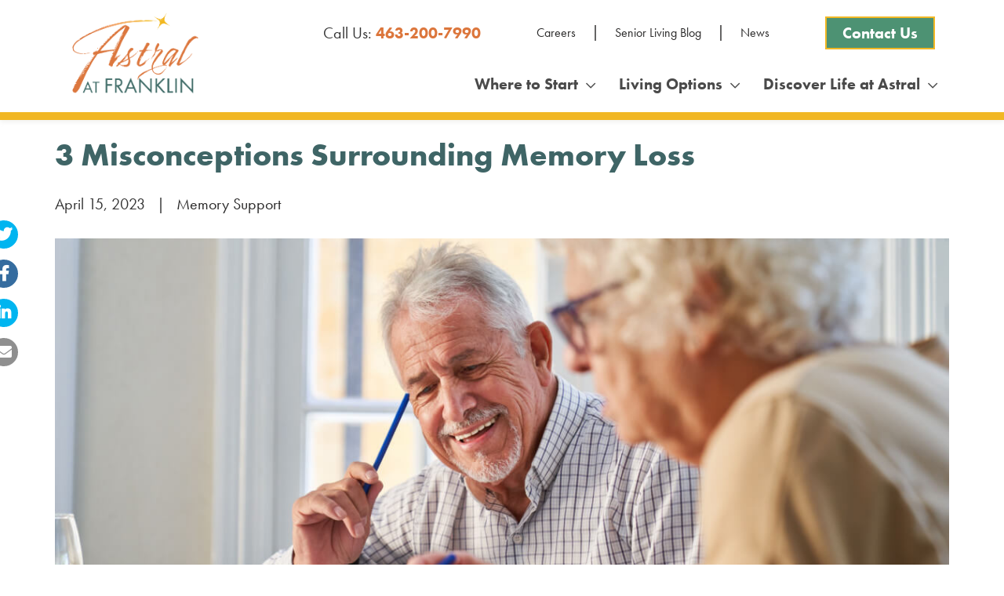

--- FILE ---
content_type: text/html; charset=UTF-8
request_url: https://astralatfranklin.com/blog/what-causes-memory-loss-misconceptions/
body_size: 17887
content:
<!DOCTYPE html>
<html lang="en-US">


<head>
 

    <meta charset="UTF-8">
    <meta name="viewport" content="width=device-width, initial-scale=1">
    <link rel="profile" href="http://gmpg.org/xfn/11">
    <link rel="pingback" href="https://astralatfranklin.com/xmlrpc.php">
    <link rel="icon" href="https://astralatfranklin.com/wp-content/uploads/2021/07/Astral-Franklin-FInal-01.png" type="image/x-icon" />
    <link data-minify="1" rel="stylesheet" href="https://astralatfranklin.com/wp-content/cache/min/1/eyw8yho.css?ver=1748558736">
    <link data-minify="1" rel="stylesheet" type="text/css" href="https://astralatfranklin.com/wp-content/cache/min/1/ajax/libs/animate.css/3.5.2/animate.css?ver=1748558737">


        
    <script src="https://static.activedemand.com/public/javascript/ad.collect.min.js.jgz"></script>
    
    <meta name='robots' content='index, follow, max-image-preview:large, max-snippet:-1, max-video-preview:-1' />
	<style>img:is([sizes="auto" i], [sizes^="auto," i]) { contain-intrinsic-size: 3000px 1500px }</style>
	
	<!-- This site is optimized with the Yoast SEO plugin v25.8 - https://yoast.com/wordpress/plugins/seo/ -->
	<title>3 Misconceptions Surrounding Memory Loss | Astral at Franklin</title>
	<meta name="description" content="Astral at Franklin is sharing five misconceptions surrounding dementia, to help you and your loved ones understand what causes memory loss." />
	<link rel="canonical" href="https://astralatfranklin.com/blog/what-causes-memory-loss-misconceptions/" />
	<meta property="og:locale" content="en_US" />
	<meta property="og:type" content="article" />
	<meta property="og:title" content="3 Misconceptions Surrounding Memory Loss | Astral at Franklin" />
	<meta property="og:description" content="Astral at Franklin is sharing five misconceptions surrounding dementia, to help you and your loved ones understand what causes memory loss." />
	<meta property="og:url" content="https://astralatfranklin.com/blog/what-causes-memory-loss-misconceptions/" />
	<meta property="og:site_name" content="Astral at Franklin" />
	<meta property="article:publisher" content="https://www.facebook.com/AstralatFranklin/" />
	<meta property="article:published_time" content="2023-04-15T08:00:00+00:00" />
	<meta property="article:modified_time" content="2023-05-15T13:10:14+00:00" />
	<meta property="og:image" content="https://astralatfranklin.com/wp-content/uploads/2023/03/AstralFranklin_AprilBlog2.jpg" />
	<meta property="og:image:width" content="1200" />
	<meta property="og:image:height" content="800" />
	<meta property="og:image:type" content="image/jpeg" />
	<meta name="author" content="Astral at Franklin" />
	<meta name="twitter:card" content="summary_large_image" />
	<meta name="twitter:label1" content="Written by" />
	<meta name="twitter:data1" content="Astral at Franklin" />
	<meta name="twitter:label2" content="Est. reading time" />
	<meta name="twitter:data2" content="4 minutes" />
	<script type="application/ld+json" class="yoast-schema-graph">{"@context":"https://schema.org","@graph":[{"@type":"Article","@id":"https://astralatfranklin.com/blog/what-causes-memory-loss-misconceptions/#article","isPartOf":{"@id":"https://astralatfranklin.com/blog/what-causes-memory-loss-misconceptions/"},"author":{"name":"Astral at Franklin","@id":"https://astralatfranklin.com/#/schema/person/16a47eb3003b081a5461110418b8fd38"},"headline":"3 Misconceptions Surrounding Memory Loss","datePublished":"2023-04-15T08:00:00+00:00","dateModified":"2023-05-15T13:10:14+00:00","mainEntityOfPage":{"@id":"https://astralatfranklin.com/blog/what-causes-memory-loss-misconceptions/"},"wordCount":743,"publisher":{"@id":"https://astralatfranklin.com/#organization"},"image":{"@id":"https://astralatfranklin.com/blog/what-causes-memory-loss-misconceptions/#primaryimage"},"thumbnailUrl":"https://astralatfranklin.com/wp-content/uploads/2023/03/AstralFranklin_AprilBlog2.jpg","articleSection":["Memory Support"],"inLanguage":"en-US"},{"@type":"WebPage","@id":"https://astralatfranklin.com/blog/what-causes-memory-loss-misconceptions/","url":"https://astralatfranklin.com/blog/what-causes-memory-loss-misconceptions/","name":"3 Misconceptions Surrounding Memory Loss | Astral at Franklin","isPartOf":{"@id":"https://astralatfranklin.com/#website"},"primaryImageOfPage":{"@id":"https://astralatfranklin.com/blog/what-causes-memory-loss-misconceptions/#primaryimage"},"image":{"@id":"https://astralatfranklin.com/blog/what-causes-memory-loss-misconceptions/#primaryimage"},"thumbnailUrl":"https://astralatfranklin.com/wp-content/uploads/2023/03/AstralFranklin_AprilBlog2.jpg","datePublished":"2023-04-15T08:00:00+00:00","dateModified":"2023-05-15T13:10:14+00:00","description":"Astral at Franklin is sharing five misconceptions surrounding dementia, to help you and your loved ones understand what causes memory loss.","breadcrumb":{"@id":"https://astralatfranklin.com/blog/what-causes-memory-loss-misconceptions/#breadcrumb"},"inLanguage":"en-US","potentialAction":[{"@type":"ReadAction","target":["https://astralatfranklin.com/blog/what-causes-memory-loss-misconceptions/"]}]},{"@type":"ImageObject","inLanguage":"en-US","@id":"https://astralatfranklin.com/blog/what-causes-memory-loss-misconceptions/#primaryimage","url":"https://astralatfranklin.com/wp-content/uploads/2023/03/AstralFranklin_AprilBlog2.jpg","contentUrl":"https://astralatfranklin.com/wp-content/uploads/2023/03/AstralFranklin_AprilBlog2.jpg","width":1200,"height":800,"caption":"What causes memory loss; misconceptions surrounding memory loss and dementia"},{"@type":"BreadcrumbList","@id":"https://astralatfranklin.com/blog/what-causes-memory-loss-misconceptions/#breadcrumb","itemListElement":[{"@type":"ListItem","position":1,"name":"Home","item":"https://astralatfranklin.com/"},{"@type":"ListItem","position":2,"name":"3 Misconceptions Surrounding Memory Loss"}]},{"@type":"WebSite","@id":"https://astralatfranklin.com/#website","url":"https://astralatfranklin.com/","name":"Astral at Franklin","description":"Senior Living","publisher":{"@id":"https://astralatfranklin.com/#organization"},"potentialAction":[{"@type":"SearchAction","target":{"@type":"EntryPoint","urlTemplate":"https://astralatfranklin.com/?s={search_term_string}"},"query-input":{"@type":"PropertyValueSpecification","valueRequired":true,"valueName":"search_term_string"}}],"inLanguage":"en-US"},{"@type":"Organization","@id":"https://astralatfranklin.com/#organization","name":"Astral at Franklin","url":"https://astralatfranklin.com/","logo":{"@type":"ImageObject","inLanguage":"en-US","@id":"https://astralatfranklin.com/#/schema/logo/image/","url":"","contentUrl":"","caption":"Astral at Franklin"},"image":{"@id":"https://astralatfranklin.com/#/schema/logo/image/"},"sameAs":["https://www.facebook.com/AstralatFranklin/","https://www.linkedin.com/company/astral-at-Franklin/","https://www.youtube.com/channel/UCzSGL0xT1_GZHaAPUXosEog"]},{"@type":"Person","@id":"https://astralatfranklin.com/#/schema/person/16a47eb3003b081a5461110418b8fd38","name":"Astral at Franklin","url":"https://astralatfranklin.com/blog/author/admin/"}]}</script>
	<!-- / Yoast SEO plugin. -->



<link rel="alternate" type="application/rss+xml" title="Astral at Franklin &raquo; Feed" href="https://astralatfranklin.com/feed/" />
<link rel="alternate" type="application/rss+xml" title="Astral at Franklin &raquo; Comments Feed" href="https://astralatfranklin.com/comments/feed/" />
<link data-minify="1" rel='stylesheet' id='genesis-blocks-style-css-css' href='https://astralatfranklin.com/wp-content/cache/min/1/wp-content/plugins/genesis-blocks/dist/style-blocks.build.css?ver=1748558737' type='text/css' media='all' />
<style id='wp-emoji-styles-inline-css' type='text/css'>

	img.wp-smiley, img.emoji {
		display: inline !important;
		border: none !important;
		box-shadow: none !important;
		height: 1em !important;
		width: 1em !important;
		margin: 0 0.07em !important;
		vertical-align: -0.1em !important;
		background: none !important;
		padding: 0 !important;
	}
</style>
<link rel='stylesheet' id='wp-block-library-css' href='https://astralatfranklin.com/wp-includes/css/dist/block-library/style.min.css?ver=6.8.3' type='text/css' media='all' />
<style id='classic-theme-styles-inline-css' type='text/css'>
/*! This file is auto-generated */
.wp-block-button__link{color:#fff;background-color:#32373c;border-radius:9999px;box-shadow:none;text-decoration:none;padding:calc(.667em + 2px) calc(1.333em + 2px);font-size:1.125em}.wp-block-file__button{background:#32373c;color:#fff;text-decoration:none}
</style>
<style id='global-styles-inline-css' type='text/css'>
:root{--wp--preset--aspect-ratio--square: 1;--wp--preset--aspect-ratio--4-3: 4/3;--wp--preset--aspect-ratio--3-4: 3/4;--wp--preset--aspect-ratio--3-2: 3/2;--wp--preset--aspect-ratio--2-3: 2/3;--wp--preset--aspect-ratio--16-9: 16/9;--wp--preset--aspect-ratio--9-16: 9/16;--wp--preset--color--black: #000000;--wp--preset--color--cyan-bluish-gray: #abb8c3;--wp--preset--color--white: #ffffff;--wp--preset--color--pale-pink: #f78da7;--wp--preset--color--vivid-red: #cf2e2e;--wp--preset--color--luminous-vivid-orange: #ff6900;--wp--preset--color--luminous-vivid-amber: #fcb900;--wp--preset--color--light-green-cyan: #7bdcb5;--wp--preset--color--vivid-green-cyan: #00d084;--wp--preset--color--pale-cyan-blue: #8ed1fc;--wp--preset--color--vivid-cyan-blue: #0693e3;--wp--preset--color--vivid-purple: #9b51e0;--wp--preset--gradient--vivid-cyan-blue-to-vivid-purple: linear-gradient(135deg,rgba(6,147,227,1) 0%,rgb(155,81,224) 100%);--wp--preset--gradient--light-green-cyan-to-vivid-green-cyan: linear-gradient(135deg,rgb(122,220,180) 0%,rgb(0,208,130) 100%);--wp--preset--gradient--luminous-vivid-amber-to-luminous-vivid-orange: linear-gradient(135deg,rgba(252,185,0,1) 0%,rgba(255,105,0,1) 100%);--wp--preset--gradient--luminous-vivid-orange-to-vivid-red: linear-gradient(135deg,rgba(255,105,0,1) 0%,rgb(207,46,46) 100%);--wp--preset--gradient--very-light-gray-to-cyan-bluish-gray: linear-gradient(135deg,rgb(238,238,238) 0%,rgb(169,184,195) 100%);--wp--preset--gradient--cool-to-warm-spectrum: linear-gradient(135deg,rgb(74,234,220) 0%,rgb(151,120,209) 20%,rgb(207,42,186) 40%,rgb(238,44,130) 60%,rgb(251,105,98) 80%,rgb(254,248,76) 100%);--wp--preset--gradient--blush-light-purple: linear-gradient(135deg,rgb(255,206,236) 0%,rgb(152,150,240) 100%);--wp--preset--gradient--blush-bordeaux: linear-gradient(135deg,rgb(254,205,165) 0%,rgb(254,45,45) 50%,rgb(107,0,62) 100%);--wp--preset--gradient--luminous-dusk: linear-gradient(135deg,rgb(255,203,112) 0%,rgb(199,81,192) 50%,rgb(65,88,208) 100%);--wp--preset--gradient--pale-ocean: linear-gradient(135deg,rgb(255,245,203) 0%,rgb(182,227,212) 50%,rgb(51,167,181) 100%);--wp--preset--gradient--electric-grass: linear-gradient(135deg,rgb(202,248,128) 0%,rgb(113,206,126) 100%);--wp--preset--gradient--midnight: linear-gradient(135deg,rgb(2,3,129) 0%,rgb(40,116,252) 100%);--wp--preset--font-size--small: 13px;--wp--preset--font-size--medium: 20px;--wp--preset--font-size--large: 36px;--wp--preset--font-size--x-large: 42px;--wp--preset--spacing--20: 0.44rem;--wp--preset--spacing--30: 0.67rem;--wp--preset--spacing--40: 1rem;--wp--preset--spacing--50: 1.5rem;--wp--preset--spacing--60: 2.25rem;--wp--preset--spacing--70: 3.38rem;--wp--preset--spacing--80: 5.06rem;--wp--preset--shadow--natural: 6px 6px 9px rgba(0, 0, 0, 0.2);--wp--preset--shadow--deep: 12px 12px 50px rgba(0, 0, 0, 0.4);--wp--preset--shadow--sharp: 6px 6px 0px rgba(0, 0, 0, 0.2);--wp--preset--shadow--outlined: 6px 6px 0px -3px rgba(255, 255, 255, 1), 6px 6px rgba(0, 0, 0, 1);--wp--preset--shadow--crisp: 6px 6px 0px rgba(0, 0, 0, 1);}:where(.is-layout-flex){gap: 0.5em;}:where(.is-layout-grid){gap: 0.5em;}body .is-layout-flex{display: flex;}.is-layout-flex{flex-wrap: wrap;align-items: center;}.is-layout-flex > :is(*, div){margin: 0;}body .is-layout-grid{display: grid;}.is-layout-grid > :is(*, div){margin: 0;}:where(.wp-block-columns.is-layout-flex){gap: 2em;}:where(.wp-block-columns.is-layout-grid){gap: 2em;}:where(.wp-block-post-template.is-layout-flex){gap: 1.25em;}:where(.wp-block-post-template.is-layout-grid){gap: 1.25em;}.has-black-color{color: var(--wp--preset--color--black) !important;}.has-cyan-bluish-gray-color{color: var(--wp--preset--color--cyan-bluish-gray) !important;}.has-white-color{color: var(--wp--preset--color--white) !important;}.has-pale-pink-color{color: var(--wp--preset--color--pale-pink) !important;}.has-vivid-red-color{color: var(--wp--preset--color--vivid-red) !important;}.has-luminous-vivid-orange-color{color: var(--wp--preset--color--luminous-vivid-orange) !important;}.has-luminous-vivid-amber-color{color: var(--wp--preset--color--luminous-vivid-amber) !important;}.has-light-green-cyan-color{color: var(--wp--preset--color--light-green-cyan) !important;}.has-vivid-green-cyan-color{color: var(--wp--preset--color--vivid-green-cyan) !important;}.has-pale-cyan-blue-color{color: var(--wp--preset--color--pale-cyan-blue) !important;}.has-vivid-cyan-blue-color{color: var(--wp--preset--color--vivid-cyan-blue) !important;}.has-vivid-purple-color{color: var(--wp--preset--color--vivid-purple) !important;}.has-black-background-color{background-color: var(--wp--preset--color--black) !important;}.has-cyan-bluish-gray-background-color{background-color: var(--wp--preset--color--cyan-bluish-gray) !important;}.has-white-background-color{background-color: var(--wp--preset--color--white) !important;}.has-pale-pink-background-color{background-color: var(--wp--preset--color--pale-pink) !important;}.has-vivid-red-background-color{background-color: var(--wp--preset--color--vivid-red) !important;}.has-luminous-vivid-orange-background-color{background-color: var(--wp--preset--color--luminous-vivid-orange) !important;}.has-luminous-vivid-amber-background-color{background-color: var(--wp--preset--color--luminous-vivid-amber) !important;}.has-light-green-cyan-background-color{background-color: var(--wp--preset--color--light-green-cyan) !important;}.has-vivid-green-cyan-background-color{background-color: var(--wp--preset--color--vivid-green-cyan) !important;}.has-pale-cyan-blue-background-color{background-color: var(--wp--preset--color--pale-cyan-blue) !important;}.has-vivid-cyan-blue-background-color{background-color: var(--wp--preset--color--vivid-cyan-blue) !important;}.has-vivid-purple-background-color{background-color: var(--wp--preset--color--vivid-purple) !important;}.has-black-border-color{border-color: var(--wp--preset--color--black) !important;}.has-cyan-bluish-gray-border-color{border-color: var(--wp--preset--color--cyan-bluish-gray) !important;}.has-white-border-color{border-color: var(--wp--preset--color--white) !important;}.has-pale-pink-border-color{border-color: var(--wp--preset--color--pale-pink) !important;}.has-vivid-red-border-color{border-color: var(--wp--preset--color--vivid-red) !important;}.has-luminous-vivid-orange-border-color{border-color: var(--wp--preset--color--luminous-vivid-orange) !important;}.has-luminous-vivid-amber-border-color{border-color: var(--wp--preset--color--luminous-vivid-amber) !important;}.has-light-green-cyan-border-color{border-color: var(--wp--preset--color--light-green-cyan) !important;}.has-vivid-green-cyan-border-color{border-color: var(--wp--preset--color--vivid-green-cyan) !important;}.has-pale-cyan-blue-border-color{border-color: var(--wp--preset--color--pale-cyan-blue) !important;}.has-vivid-cyan-blue-border-color{border-color: var(--wp--preset--color--vivid-cyan-blue) !important;}.has-vivid-purple-border-color{border-color: var(--wp--preset--color--vivid-purple) !important;}.has-vivid-cyan-blue-to-vivid-purple-gradient-background{background: var(--wp--preset--gradient--vivid-cyan-blue-to-vivid-purple) !important;}.has-light-green-cyan-to-vivid-green-cyan-gradient-background{background: var(--wp--preset--gradient--light-green-cyan-to-vivid-green-cyan) !important;}.has-luminous-vivid-amber-to-luminous-vivid-orange-gradient-background{background: var(--wp--preset--gradient--luminous-vivid-amber-to-luminous-vivid-orange) !important;}.has-luminous-vivid-orange-to-vivid-red-gradient-background{background: var(--wp--preset--gradient--luminous-vivid-orange-to-vivid-red) !important;}.has-very-light-gray-to-cyan-bluish-gray-gradient-background{background: var(--wp--preset--gradient--very-light-gray-to-cyan-bluish-gray) !important;}.has-cool-to-warm-spectrum-gradient-background{background: var(--wp--preset--gradient--cool-to-warm-spectrum) !important;}.has-blush-light-purple-gradient-background{background: var(--wp--preset--gradient--blush-light-purple) !important;}.has-blush-bordeaux-gradient-background{background: var(--wp--preset--gradient--blush-bordeaux) !important;}.has-luminous-dusk-gradient-background{background: var(--wp--preset--gradient--luminous-dusk) !important;}.has-pale-ocean-gradient-background{background: var(--wp--preset--gradient--pale-ocean) !important;}.has-electric-grass-gradient-background{background: var(--wp--preset--gradient--electric-grass) !important;}.has-midnight-gradient-background{background: var(--wp--preset--gradient--midnight) !important;}.has-small-font-size{font-size: var(--wp--preset--font-size--small) !important;}.has-medium-font-size{font-size: var(--wp--preset--font-size--medium) !important;}.has-large-font-size{font-size: var(--wp--preset--font-size--large) !important;}.has-x-large-font-size{font-size: var(--wp--preset--font-size--x-large) !important;}
:where(.wp-block-post-template.is-layout-flex){gap: 1.25em;}:where(.wp-block-post-template.is-layout-grid){gap: 1.25em;}
:where(.wp-block-columns.is-layout-flex){gap: 2em;}:where(.wp-block-columns.is-layout-grid){gap: 2em;}
:root :where(.wp-block-pullquote){font-size: 1.5em;line-height: 1.6;}
</style>
<link rel='stylesheet' id='cff-css' href='https://astralatfranklin.com/wp-content/plugins/custom-facebook-feed-pro/assets/css/cff-style.min.css?ver=4.7.3' type='text/css' media='all' />
<link data-minify="1" rel='stylesheet' id='reflex.css-css' href='https://astralatfranklin.com/wp-content/cache/min/1/wp-content/themes/Astral/assets/css/reflex.css?ver=1748558737' type='text/css' media='all' />
<link data-minify="1" rel='stylesheet' id='font-awesome-css' href='https://astralatfranklin.com/wp-content/cache/min/1/wp-content/themes/Astral/assets/css/all.css?ver=1748558737' type='text/css' media='all' />
<link data-minify="1" rel='stylesheet' id='slick-css' href='https://astralatfranklin.com/wp-content/cache/min/1/wp-content/themes/Astral/assets/css/slick.css?ver=1748558737' type='text/css' media='all' />
<link data-minify="1" rel='stylesheet' id='slick-theme-css' href='https://astralatfranklin.com/wp-content/cache/min/1/wp-content/themes/Astral/assets/css/slick-theme.css?ver=1748558737' type='text/css' media='all' />
<link data-minify="1" rel='stylesheet' id='jquery.beefup.css-css' href='https://astralatfranklin.com/wp-content/cache/min/1/wp-content/themes/Astral/assets/css/jquery.beefup.css?ver=1748558737' type='text/css' media='all' />
<link data-minify="1" rel='stylesheet' id='jquery.mmenu.css-css' href='https://astralatfranklin.com/wp-content/cache/min/1/wp-content/themes/Astral/assets/menu/jquery.mmenu.all.css?ver=1748558737' type='text/css' media='all' />
<link data-minify="1" rel='stylesheet' id='magnific-popup.css-css' href='https://astralatfranklin.com/wp-content/cache/min/1/wp-content/themes/Astral/assets/css/magnific-popup.css?ver=1748558737' type='text/css' media='all' />
<link data-minify="1" rel='stylesheet' id='smooth.css-css' href='https://astralatfranklin.com/wp-content/cache/min/1/wp-content/themes/Astral/assets/css/smooth.css?ver=1748558737' type='text/css' media='all' />
<link data-minify="1" rel='stylesheet' id='animate.css-css' href='https://astralatfranklin.com/wp-content/cache/min/1/wp-content/themes/Astral/assets/css/animate.css?ver=1748558737' type='text/css' media='all' />
<link data-minify="1" rel='stylesheet' id='theme-styles-css' href='https://astralatfranklin.com/wp-content/cache/min/1/wp-content/themes/Astral/style.css?ver=1748558737' type='text/css' media='all' />
<style id='theme-styles-inline-css' type='text/css'>

    .maincopy a{
    color:#dc763c;
    }

</style>
<script type="text/javascript" src="https://astralatfranklin.com/wp-includes/js/jquery/jquery.min.js?ver=3.7.1" id="jquery-core-js"></script>
<script type="text/javascript" src="https://astralatfranklin.com/wp-includes/js/jquery/jquery-migrate.min.js?ver=3.4.1" id="jquery-migrate-js"></script>
<script data-minify="1" type="text/javascript" src="https://astralatfranklin.com/wp-content/cache/min/1/wp-content/themes/Astral/assets/js/slick.js?ver=1748558737" id="slick.js-js"></script>
<script data-minify="1" type="text/javascript" src="https://astralatfranklin.com/wp-content/cache/min/1/wp-content/themes/Astral/assets/js/wow.js?ver=1748558737" id="wow.js-js"></script>
<script type="text/javascript" src="https://astralatfranklin.com/wp-content/themes/Astral/assets/js/jquery.beefup.min.js?ver=6.8.3" id="jquery.beefup.min.js-js"></script>
<script data-minify="1" type="text/javascript" src="https://astralatfranklin.com/wp-content/cache/min/1/wp-content/themes/Astral/assets/menu/jquery.mmenu.all.js?ver=1748558737" id="jquery.mmenu.js-js"></script>
<script type="text/javascript" src="https://astralatfranklin.com/wp-content/themes/Astral/assets/js/jquery.magnific-popup.min.js?ver=6.8.3" id="jquery.magnific-popup.min.js-js"></script>
<script type="text/javascript" src="https://astralatfranklin.com/wp-content/themes/Astral/assets/js/jquery.validate.min.js?ver=6.8.3" id="jquery.validate.min.js-js"></script>
<script type="text/javascript" src="https://astralatfranklin.com/wp-content/themes/Astral/assets/js/additional-methods.min.js?ver=6.8.3" id="additional-methods.min.js-js"></script>
<script type="text/javascript" src="https://astralatfranklin.com/wp-content/themes/Astral/assets/js/rater.min.js?ver=6.8.3" id="rater.min.js-js"></script>
<script data-minify="1" type="text/javascript" src="https://astralatfranklin.com/wp-content/cache/min/1/wp-content/themes/Astral/assets/js/jquery.sticky.js?ver=1748558737" id="jquery.sticky.js-js"></script>
<script data-minify="1" type="text/javascript" src="https://astralatfranklin.com/wp-content/cache/min/1/wp-content/themes/Astral/assets/js/jquery-ui.js?ver=1748558737" id="jquery-ui.js-js"></script>
<script type="text/javascript" id="nav.js-js-extra">
/* <![CDATA[ */
var nav_data = {"phone":"463-200-7990","logo":"https:\/\/astralatfranklin.com\/wp-content\/uploads\/2021\/07\/Astral-Franklin-FInal-01.png","logo_alt":"astral at franklin png logo"};
/* ]]> */
</script>
<script data-minify="1" type="text/javascript" src="https://astralatfranklin.com/wp-content/cache/min/1/wp-content/themes/Astral/assets/js/nav.js?ver=1748558737" id="nav.js-js"></script>
<script type="text/javascript" id="custom.js-js-extra">
/* <![CDATA[ */
var php_data = {"theme_uri":"https:\/\/astralatfranklin.com\/wp-content\/themes\/Astral","reserve_length":"30"};
/* ]]> */
</script>
<script data-minify="1" type="text/javascript" src="https://astralatfranklin.com/wp-content/cache/min/1/wp-content/themes/Astral/assets/js/custom.js?ver=1748558737" id="custom.js-js"></script>
<link rel="https://api.w.org/" href="https://astralatfranklin.com/wp-json/" /><link rel="alternate" title="JSON" type="application/json" href="https://astralatfranklin.com/wp-json/wp/v2/posts/4998" /><link rel="EditURI" type="application/rsd+xml" title="RSD" href="https://astralatfranklin.com/xmlrpc.php?rsd" />
<link rel='shortlink' href='https://astralatfranklin.com/?p=4998' />
<link rel="alternate" title="oEmbed (JSON)" type="application/json+oembed" href="https://astralatfranklin.com/wp-json/oembed/1.0/embed?url=https%3A%2F%2Fastralatfranklin.com%2Fblog%2Fwhat-causes-memory-loss-misconceptions%2F" />
<link rel="alternate" title="oEmbed (XML)" type="text/xml+oembed" href="https://astralatfranklin.com/wp-json/oembed/1.0/embed?url=https%3A%2F%2Fastralatfranklin.com%2Fblog%2Fwhat-causes-memory-loss-misconceptions%2F&#038;format=xml" />
<!-- Custom Facebook Feed JS vars -->
<script type="text/javascript">
var cffsiteurl = "https://astralatfranklin.com/wp-content/plugins";
var cffajaxurl = "https://astralatfranklin.com/wp-admin/admin-ajax.php";


var cfflinkhashtags = "false";
</script>
<style type="text/css">.recentcomments a{display:inline !important;padding:0 !important;margin:0 !important;}</style>   <!-- Google Tag Manager -->
    <script>
        (function(w, d, s, l, i) {
            w[l] = w[l] || [];
            w[l].push({
                'gtm.start': new Date().getTime(),
                event: 'gtm.js'
            });
            var f = d.getElementsByTagName(s)[0],
                j = d.createElement(s),
                dl = l != 'dataLayer' ? '&l=' + l : '';
            j.async = true;
            j.src =
                'https://www.googletagmanager.com/gtm.js?id=' + i + dl;
            f.parentNode.insertBefore(j, f);
        })(window, document, 'script', 'dataLayer', 'GTM-WSBDDVP');
    </script>
    <!-- End Google Tag Manager -->		<style type="text/css" id="wp-custom-css">
			.cff-item a, 
.cff-more{
	font-size: 20px;
	font-weight: bold;
}

.cff-text-link {
	display:none!important;
}		</style>
		<noscript><style id="rocket-lazyload-nojs-css">.rll-youtube-player, [data-lazy-src]{display:none !important;}</style></noscript><meta name="generator" content="WP Rocket 3.19.4" data-wpr-features="wpr_minify_js wpr_lazyload_images wpr_minify_css wpr_preload_links wpr_desktop" /></head>

<body class="wp-singular post-template-default single single-post postid-4998 single-format-standard wp-theme-Astral">
  <!-- Google Tag Manager (noscript) -->
    <noscript><iframe src="https://www.googletagmanager.com/ns.html?id=GTM-WSBDDVP" height="0" width="0" style="display:none;visibility:hidden"></iframe></noscript>
    <!-- End Google Tag Manager (noscript) -->
  


    <style>
        :root {
            --primary: #3f6566;
            --primary-hover: ;
            --secondary: #dc763c;
            --secondary-hover: ;
            --paragraph: ;
            --tertiary: #4d9273;
            --anchor: #dc763c;
        }

        body {
            font-family: futura-pt, sans-serif;
        }

        a {
            font-family: futura-pt, sans-serif;
            font-size: 20px;
        }

        p {
            font-size: 20px;
            font-family: futura-pt, sans-serif;
            font-weight: 400;
            font-style: normal;
        }

        ul {
            font-size: 20px;
        }

        ul li::marker {
            color: #DC763C;
        }

        h1 {
            font-size: 40px;
            font-family: futura-pt-bold, sans-serif;
            font-weight: 700;
        }

        h2 {
            font-size: 30px;
            font-family: futura-pt-bold, sans-serif;
            font-weight: 700;
        }

        h3 {
            font-size: 26px;
            font-family: futura-pt-bold, sans-serif;
            font-weight: 700;
        }

        h4 {
            font-size: ;
            font-family: futura-pt-bold, sans-serif;
            font-weight: 700;
        }

        .script {
            font-family: olicana-fine, sans-serif;
        }
    </style>

    <!--Mobile & Tablet Hamburger-->
    <div class="navtabletbackground">
        <div id="navtablet" class="container-full">
            <div data-rocket-location-hash="ca23f7c07336b7cf8c7766d2ffffc9d9" class="container">
                <div data-rocket-location-hash="5e76aa31816f1c56c9c579042db019cb" class="grid">
                    <div class="col-12">
                        <a href="/"><img class="flex-img mainlogo" src="data:image/svg+xml,%3Csvg%20xmlns='http://www.w3.org/2000/svg'%20viewBox='0%200%200%200'%3E%3C/svg%3E" alt="astral at franklin png logo" data-lazy-src="https://astralatfranklin.com/wp-content/uploads/2021/07/Astral-Franklin-FInal-01.png"><noscript><img class="flex-img mainlogo" src="https://astralatfranklin.com/wp-content/uploads/2021/07/Astral-Franklin-FInal-01.png" alt="astral at franklin png logo"></noscript></a>
                        <a id="hamburger" class="tablethamburger" href="#menu">
                            <span class="top-bar"></span>
                            <span class="middle-bar"></span>
                            <span class="bottom-bar"></span>
                        </a>
                        <a class="headerphonemobile" href="tel:463-200-7990"><span class="fas fa-phone-square"></span></a>
                    </div>
                </div>
            </div>
        </div>
    </div>

    <!-- The menu -->
    <div data-rocket-location-hash="8f27dd3bec224c83f93d05f9d3223df9" class="mobilemenuwrapper">
        <nav id="menu">
            <div class="menu-desktop-container"><ul id="menu-desktop" class="menu"><li id="menu-item-3858" class="menu-item menu-item-type-custom menu-item-object-custom menu-item-has-children menu-item-3858"><a href="/where-to-start/">Where to Start</a>
<ul class="sub-menu">
	<li id="menu-item-4168" class="menu-item menu-item-type-post_type menu-item-object-page menu-item-4168"><a href="https://astralatfranklin.com/where-to-start/myself/">Looking for Myself</a></li>
	<li id="menu-item-4172" class="menu-item menu-item-type-post_type menu-item-object-page menu-item-4172"><a href="https://astralatfranklin.com/where-to-start/loved-one/">Looking for a Loved One </a></li>
</ul>
</li>
<li id="menu-item-4193" class="menu-item menu-item-type-post_type menu-item-object-page menu-item-has-children menu-item-4193"><a href="https://astralatfranklin.com/living-options/">Living Options</a>
<ul class="sub-menu">
	<li id="menu-item-4155" class="menu-item menu-item-type-post_type menu-item-object-page menu-item-4155"><a href="https://astralatfranklin.com/living-options/independent-living/">Independent Living</a></li>
	<li id="menu-item-4154" class="menu-item menu-item-type-post_type menu-item-object-page menu-item-4154"><a href="https://astralatfranklin.com/living-options/assisted-living/">Assisted Living</a></li>
	<li id="menu-item-4153" class="menu-item menu-item-type-post_type menu-item-object-page menu-item-4153"><a href="https://astralatfranklin.com/living-options/memory-support/">Memory Support</a></li>
</ul>
</li>
<li id="menu-item-4179" class="menu-item menu-item-type-post_type menu-item-object-page menu-item-has-children menu-item-4179"><a href="https://astralatfranklin.com/about-us/">Discover Life at Astral</a>
<ul class="sub-menu">
	<li id="menu-item-4183" class="menu-item menu-item-type-post_type menu-item-object-page menu-item-4183"><a href="https://astralatfranklin.com/about-us/amenities/">Amenities</a></li>
	<li id="menu-item-5445" class="menu-item menu-item-type-post_type menu-item-object-page menu-item-5445"><a href="https://astralatfranklin.com/dining/">Dining</a></li>
	<li id="menu-item-4185" class="menu-item menu-item-type-post_type menu-item-object-page menu-item-4185"><a href="https://astralatfranklin.com/about-us/gallery/">Gallery</a></li>
	<li id="menu-item-4364" class="menu-item menu-item-type-post_type menu-item-object-page menu-item-4364"><a href="https://astralatfranklin.com/events/">Events</a></li>
	<li id="menu-item-4592" class="menu-item menu-item-type-post_type menu-item-object-page menu-item-4592"><a href="https://astralatfranklin.com/about-us/resources/">Resources</a></li>
	<li id="menu-item-4189" class="menu-item menu-item-type-post_type menu-item-object-page menu-item-4189"><a href="https://astralatfranklin.com/about-us/local/">Local Attractions</a></li>
	<li id="menu-item-4197" class="menu-item menu-item-type-post_type menu-item-object-page menu-item-4197"><a href="https://astralatfranklin.com/about-us/faq/">FAQ</a></li>
</ul>
</li>
<li id="menu-item-4484" class="mobileonly menu-item menu-item-type-post_type menu-item-object-page menu-item-4484"><a href="https://astralatfranklin.com/careers/">Careers</a></li>
<li id="menu-item-4485" class="mobileonly menu-item menu-item-type-post_type menu-item-object-page current_page_parent menu-item-4485"><a href="https://astralatfranklin.com/blog/">Senior Living Blog</a></li>
<li id="menu-item-4486" class="mobileonly menu-item menu-item-type-post_type menu-item-object-page menu-item-4486"><a href="https://astralatfranklin.com/contact-us/">Contact</a></li>
</ul></div>        </nav>
    </div>







    <!--Desktop Menu-->
    <div class="navdesktopbackground">
        <div id="navdesktop" class="container-fluid">
            <div data-rocket-location-hash="1ded919732da144e02a015d2156ecef5" class="container">
                <div class="head">
                    <a href="/"><img class="mainlogo" src="data:image/svg+xml,%3Csvg%20xmlns='http://www.w3.org/2000/svg'%20viewBox='0%200%200%200'%3E%3C/svg%3E" alt="astral at franklin png logo" data-lazy-src="https://astralatfranklin.com/wp-content/uploads/2021/07/Astral-Franklin-FInal-01.png"><noscript><img class="mainlogo" src="https://astralatfranklin.com/wp-content/uploads/2021/07/Astral-Franklin-FInal-01.png" alt="astral at franklin png logo"></noscript></a>
                    <div class="notlogo">
                        <div class="topmenuhead">
                            <p class="telnum">Call Us: <a href="tel:463-200-7990">463-200-7990</a></p>
                            <div class="menu-top-bar-container"><ul id="menu-top-bar" class="topmenu-navigation"><li id="nav-menu-item-4233" class=" dropdown  menu-item-even menu-item-depth-0 menu-item menu-item-type-post_type menu-item-object-page"><a href="https://astralatfranklin.com/careers/">Careers</a></li>
<li id="nav-menu-item-4116" class=" dropdown  menu-item-even menu-item-depth-0 menu-item menu-item-type-post_type menu-item-object-page current_page_parent"><a href="https://astralatfranklin.com/blog/">Senior Living Blog</a></li>
<li id="nav-menu-item-4724" class=" dropdown  menu-item-even menu-item-depth-0 menu-item menu-item-type-custom menu-item-object-custom"><a href="/news">News</a></li>
</ul></div>                            <a class="cntbtn" href="/contact-us/">Contact Us</a>
                        </div>
                        <div class="mainmenuhead">
                            <div class="menu-desktop-container"><ul id="menu-desktop-1" class="main-navigation"><li id="nav-menu-item-3858" class=" dropdown  menu-item-even menu-item-depth-0 menu-item menu-item-type-custom menu-item-object-custom menu-item-has-children"><a href="/where-to-start/" class="dropdown-toggle" data-toggle="dropdown" data-hover="dropdown" data-animations="fadeInUp">Where to Start &nbsp;<span class="fa fa-chevron-down"></span></a>
<ul class="dropdown-menu menu-odd  menu-depth-1">
	<li id="nav-menu-item-4168" class="   menu-item-odd menu-item-depth-1 menu-item menu-item-type-post_type menu-item-object-page"><a href="https://astralatfranklin.com/where-to-start/myself/">Looking for Myself</a></li>
	<li id="nav-menu-item-4172" class="   menu-item-odd menu-item-depth-1 menu-item menu-item-type-post_type menu-item-object-page"><a href="https://astralatfranklin.com/where-to-start/loved-one/">Looking for a Loved One </a></li>
</ul>
</li>
<li id="nav-menu-item-4193" class=" dropdown  menu-item-even menu-item-depth-0 menu-item menu-item-type-post_type menu-item-object-page menu-item-has-children"><a href="https://astralatfranklin.com/living-options/" class="dropdown-toggle" data-toggle="dropdown" data-hover="dropdown" data-animations="fadeInUp">Living Options &nbsp;<span class="fa fa-chevron-down"></span></a>
<ul class="dropdown-menu menu-odd  menu-depth-1">
	<li id="nav-menu-item-4155" class="   menu-item-odd menu-item-depth-1 menu-item menu-item-type-post_type menu-item-object-page"><a href="https://astralatfranklin.com/living-options/independent-living/">Independent Living</a></li>
	<li id="nav-menu-item-4154" class="   menu-item-odd menu-item-depth-1 menu-item menu-item-type-post_type menu-item-object-page"><a href="https://astralatfranklin.com/living-options/assisted-living/">Assisted Living</a></li>
	<li id="nav-menu-item-4153" class="   menu-item-odd menu-item-depth-1 menu-item menu-item-type-post_type menu-item-object-page"><a href="https://astralatfranklin.com/living-options/memory-support/">Memory Support</a></li>
</ul>
</li>
<li id="nav-menu-item-4179" class=" dropdown  menu-item-even menu-item-depth-0 menu-item menu-item-type-post_type menu-item-object-page menu-item-has-children"><a href="https://astralatfranklin.com/about-us/" class="dropdown-toggle" data-toggle="dropdown" data-hover="dropdown" data-animations="fadeInUp">Discover Life at Astral &nbsp;<span class="fa fa-chevron-down"></span></a>
<ul class="dropdown-menu menu-odd  menu-depth-1">
	<li id="nav-menu-item-4183" class="   menu-item-odd menu-item-depth-1 menu-item menu-item-type-post_type menu-item-object-page"><a href="https://astralatfranklin.com/about-us/amenities/">Amenities</a></li>
	<li id="nav-menu-item-5445" class="   menu-item-odd menu-item-depth-1 menu-item menu-item-type-post_type menu-item-object-page"><a href="https://astralatfranklin.com/dining/">Dining</a></li>
	<li id="nav-menu-item-4185" class="   menu-item-odd menu-item-depth-1 menu-item menu-item-type-post_type menu-item-object-page"><a href="https://astralatfranklin.com/about-us/gallery/">Gallery</a></li>
	<li id="nav-menu-item-4364" class="   menu-item-odd menu-item-depth-1 menu-item menu-item-type-post_type menu-item-object-page"><a href="https://astralatfranklin.com/events/">Events</a></li>
	<li id="nav-menu-item-4592" class="   menu-item-odd menu-item-depth-1 menu-item menu-item-type-post_type menu-item-object-page"><a href="https://astralatfranklin.com/about-us/resources/">Resources</a></li>
	<li id="nav-menu-item-4189" class="   menu-item-odd menu-item-depth-1 menu-item menu-item-type-post_type menu-item-object-page"><a href="https://astralatfranklin.com/about-us/local/">Local Attractions</a></li>
	<li id="nav-menu-item-4197" class="   menu-item-odd menu-item-depth-1 menu-item menu-item-type-post_type menu-item-object-page"><a href="https://astralatfranklin.com/about-us/faq/">FAQ</a></li>
</ul>
</li>
<li id="nav-menu-item-4484" class=" dropdown  menu-item-even menu-item-depth-0 mobileonly menu-item menu-item-type-post_type menu-item-object-page"><a href="https://astralatfranklin.com/careers/">Careers</a></li>
<li id="nav-menu-item-4485" class=" dropdown  menu-item-even menu-item-depth-0 mobileonly menu-item menu-item-type-post_type menu-item-object-page current_page_parent"><a href="https://astralatfranklin.com/blog/">Senior Living Blog</a></li>
<li id="nav-menu-item-4486" class=" dropdown  menu-item-even menu-item-depth-0 mobileonly menu-item menu-item-type-post_type menu-item-object-page"><a href="https://astralatfranklin.com/contact-us/">Contact</a></li>
</ul></div>                        </div>
                    </div>
                </div>
            </div>
        </div>
    </div>


<div data-rocket-location-hash="d1f354234a1900c1398dc664114aa8d9" class="container blogcontainer">
   <div data-rocket-location-hash="234716dddd0c3666de69242a305d55e9" class="grid">
      <div data-rocket-location-hash="75a930027a24387508da8b7d411b51ba" class="col-sm-12">
         <h1>3 Misconceptions Surrounding Memory Loss</h1>
         <div class="singlebloginfo"><span class="blgodate">April 15, 2023</span> | <a class="blogcat" href="https://astralatfranklin.com/blog/category/memory-support/">Memory Support</a></div>
         <div class="blogsidesocial">
            <a href="https://twitter.com/intent/tweet?url=https://astralatfranklin.com/blog/what-causes-memory-loss-misconceptions/" class="blogsocialbutton twitter"><i class="fab fa-twitter"></i></a>
            <a href="https://www.facebook.com/sharer.php?u=https://astralatfranklin.com/blog/what-causes-memory-loss-misconceptions/" class="blogsocialbutton facebook"><i class="fab fa-facebook-f"></i></a>
            <a href="https://www.linkedin.com/shareArticle?url=https://astralatfranklin.com/blog/what-causes-memory-loss-misconceptions/" class="blogsocialbutton linkedin"><i class="fab fa-linkedin-in"></i></a>
            <a href="mailto:?subject=I wanted you to see this Blog&amp;body=Check out this blog https://astralatfranklin.com/blog/what-causes-memory-loss-misconceptions/" class="blogsocialbutton mail"><i class="fas fa-envelope"></i></a>
         </div>
      </div>
   </div>
   <div data-rocket-location-hash="ba8ee832d390dc1be2a4a2411cc21799" class="grid">
      <div data-rocket-location-hash="944536ade150eeeb9c13a307da2d7596" class="col-sm-12 maincopy">
         <img src="data:image/svg+xml,%3Csvg%20xmlns='http://www.w3.org/2000/svg'%20viewBox='0%200%200%200'%3E%3C/svg%3E" alt="What causes memory loss; misconceptions surrounding memory loss and dementia" class="flex-img MainBlog" data-lazy-src="https://astralatfranklin.com/wp-content/uploads/2023/03/AstralFranklin_AprilBlog2.jpg"><noscript><img src="https://astralatfranklin.com/wp-content/uploads/2023/03/AstralFranklin_AprilBlog2.jpg" alt="What causes memory loss; misconceptions surrounding memory loss and dementia" class="flex-img MainBlog"></noscript>
         
<p>Everyone has misplaced household items, forgotten an address or had a hard time remembering someone’s name; it’s completely natural to experience minor lapses in memory. But what happens when you notice a loved one having consistent and concerning memory issues?</p>



<p>What causes memory loss is impacted by a lot of factors. One is age; physiological changes to the brain alter how it typically functions. As a result, it might take longer to retain new information, and a person’s brain might not be as sharp as it was decades ago. However, it’s important to understand that memory loss <em>does not </em>mean a person is living with severe cognitive decline or developing dementia. </p>



<p>Age-related memory loss is a normal part of the aging process, and many misconceptions and myths surround the connection between memory loss and dementia. At <a href="https://astralatfranklin.com/" target="_blank" rel="noreferrer noopener">Astral at Franklin</a>, our memory care community in Franklin, Indiana, wants to explain some of the most common myths surrounding memory loss and dementia to help you and your family navigate this journey.</p>



<h2 class="wp-block-heading">Myth #1:<strong> Memory loss is a sign of dementia.</strong></h2>



<p>Perhaps the biggest misconception regarding what causes memory loss is the idea that any display of memory loss is a sign that a person has a form of dementia. However, the truth is that forgetfulness happens; the severity of the memory loss signifies a more severe health condition.</p>



<p>For instance, if mom or dad forgets their car keys as they walk out the door, that’s a natural memory slip. However, if they can’t remember what the car keys are used for, this is a cause for concern.</p>



<p>If your loved one is occasionally forgetful, misplaces items in their home every so often or struggles to remember specific dates or names, it should not be an immediate cause for concern. Everybody has forgetful moments; just because a person is getting older does not mean they are developing dementia.&nbsp;</p>



<p>It is important to keep an eye out for any forgetful instances that seem severe, during which they exhibit strange behavior or cannot remember things that are routine or simply common sense.</p>



<h2 class="wp-block-heading">Myth #2: <strong>Dementia is always genetic.</strong></h2>



<p>Dementia is <a href="https://www.alzheimers.org.uk/about-dementia/risk-factors-and-prevention/is-dementia-hereditary#:~:text=Many%20people%20affected%20by%20dementia,of%20overall%20cases%20of%20dementia." target="_blank" rel="noreferrer noopener"><em>not</em> <em>always</em> genetic</a>, as many people might believe. While there are forms of dementia that have strong genetic links, these types are fairly rare. In other words, most dementia and Alzheimer’s cases are not inherited. </p>



<p>Family history doesn’t mean that a person is guaranteed to develop dementia at some point in life. Still, it is important to understand how family history can affect the likelihood of dementia. <a href="https://www.health.harvard.edu/mind-and-mood/alzheimers-in-the-family" target="_blank" rel="noreferrer noopener">Studies</a> have shown that if you have a close relative who has been diagnosed with dementia, your risk increases by about 30%. </p>



<p>There’s no way to control your genetics, but there are preventative measures that a person can take to stay ahead of the situation and decrease their likelihood of developing memory impairment. Taking control of your health and ensuring that you participate in regular physical activity, healthy eating and mental and social activities can potentially lower your risk of dementia.</p>



<h2 class="wp-block-heading">Myth #3:<strong> Dementia cannot be prevented.</strong></h2>



<p>It’s true there is no guaranteed way to prevent dementia as researchers continue to discover exactly how dementia develops; in fact, the origins of what causes memory loss and dementia are still relatively unknown. However, there are many risk factors that have been proven to increase a person’s risk of developing a form of dementia. Examples of these risk factors include:</p>



<ul class="wp-block-list">
<li>Weight</li>



<li>Lack of exercise</li>



<li>Lack of a healthy diet</li>



<li>Alcohol and smoking in excess</li>



<li>High blood pressure</li>
</ul>



<p>While current medications are unable to cure dementia and Alzheimer’s, there are two treatments that serve to alter the underlying biology of dementia, therefore changing the way that dementia progresses – aducanumab (Aduhelm) and lecanemab (Lequembi). Both therapeutic medications remove beta-amyloid from the brain, reducing cognitive and functional decline in those living with the early stages of dementia. </p>



<p>If your loved one has been diagnosed with Alzheimer’s disease or another form of dementia, the Navigate Memory Care Program at Astral at Franklin is here to support your family. Our comfortable home-like setting and highly trained care providers can help your loved one enjoy and celebrate life’s moments. </p>



<p>Our goal at Navigate Memory Care is to give your loved one the respect, dignity and quality of life they deserve. <a href="https://astralatfranklin.com/living-options/memory-support/" target="_blank" rel="noreferrer noopener">Visit our website to learn more</a> about our memory care community in Franklin, Indiana.</p>
      </div>
   </div>
</div>

<div data-rocket-location-hash="1806b05ffcaa004c636fdfa1e266739b" class="container">
   <div data-rocket-location-hash="fb5a798a041342d5cf22ec76a148c52d" class="grid">
      <div data-rocket-location-hash="4b27585310c36ecb55486407f51e7a67" class="col-sm-12">
         <hr class="socialhr">
         <p class="socialcta">Found This Useful? Share With</p>
         <div class="blogsocial">
            <a href="https://twitter.com/intent/tweet?url=https://astralatfranklin.com/blog/what-causes-memory-loss-misconceptions/" class="blogsocialbutton twitter"><i class="fab fa-twitter"></i></a>
            <a href="https://www.facebook.com/sharer.php?u=https://astralatfranklin.com/blog/what-causes-memory-loss-misconceptions/" class="blogsocialbutton facebook"><i class="fab fa-facebook-f"></i></a>
            <a href="https://www.linkedin.com/shareArticle?url=https://astralatfranklin.com/blog/what-causes-memory-loss-misconceptions/" class="blogsocialbutton linkedin"><i class="fab fa-linkedin-in"></i></a>
            <a href="mailto:?subject=I wanted you to see this Blog&amp;body=Check out this blog https://astralatfranklin.com/blog/what-causes-memory-loss-misconceptions/" class="blogsocialbutton mail"><i class="fas fa-envelope"></i></a>
         </div>
      </div>
   </div>
</div>

<div data-rocket-location-hash="f2059ed485ceb87c56198633cd16c8c7" class="container-fluid blogIndexFluid">
   <div data-rocket-location-hash="50499df24e9a1bf174c625cb8cc56798" class="container">
      <div data-rocket-location-hash="ae9ef1579037ac184bb5da181d09eb56" class="grid">
         <div data-rocket-location-hash="1c57f351d955a9069d29f87a55ed6bbd" class="col-sm-12">
            <h3 class="moreaticles">More Articles Related to What You Just Read…</h3>
            <div data-rocket-location-hash="263a15d79a14a4cadc0b8b7dea9b4172" class="grid">
                                                      <div class="col-sm-4 col-grid">
                        <div class="cardwrapper bloghomewrapper">
                           <div class="bloghomeimage">
                              <a data-bg="https://astralatfranklin.com/wp-content/uploads/2025/12/shutterstock_1801707715.jpg" class="blogcardimage rocket-lazyload" style="" href="https://astralatfranklin.com/blog/reevaluating-senior-living-needs/">
                                 <div class="blogoverlay"></div>
                              </a>
                           </div>
                           <div class="card-body">
                              <div class="featuredBlogDate"><span class="blgodate">January 15, 2026</span> | <a class="blogcat" href="https://astralatfranklin.com/blog/category/senior-health/">Senior Living</a></div>
                              <h2><a href="https://astralatfranklin.com/blog/reevaluating-senior-living-needs/">Is It Time to Reevaluate Your Current Living Situation?</a></h2>
                              <p>As life changes, so do our needs, and where you live plays a major role...</p>
                           </div>
                        </div>
                     </div>
                                       <div class="col-sm-4 col-grid">
                        <div class="cardwrapper bloghomewrapper">
                           <div class="bloghomeimage">
                              <a data-bg="https://astralatfranklin.com/wp-content/uploads/2025/12/shutterstock_2368674239.jpg" class="blogcardimage rocket-lazyload" style="" href="https://astralatfranklin.com/blog/supportive-senior-living-in-franklin/">
                                 <div class="blogoverlay"></div>
                              </a>
                           </div>
                           <div class="card-body">
                              <div class="featuredBlogDate"><span class="blgodate">January 1, 2026</span> | <a class="blogcat" href="https://astralatfranklin.com/blog/category/senior-living/">Senior Living</a></div>
                              <h2><a href="https://astralatfranklin.com/blog/supportive-senior-living-in-franklin/">How Astral at Franklin Creates a Safe, Supportive Environment for Every Resident</a></h2>
                              <p>Finding a senior living community is about more than choosing a new address. It’s about...</p>
                           </div>
                        </div>
                     </div>
                                       <div class="col-sm-4 col-grid">
                        <div class="cardwrapper bloghomewrapper">
                           <div class="bloghomeimage">
                              <a data-bg="https://astralatfranklin.com/wp-content/uploads/2025/11/shutterstock_1975126073.jpg" class="blogcardimage rocket-lazyload" style="" href="https://astralatfranklin.com/blog/winter-wellness-seniors/">
                                 <div class="blogoverlay"></div>
                              </a>
                           </div>
                           <div class="card-body">
                              <div class="featuredBlogDate"><span class="blgodate">December 15, 2025</span> | <a class="blogcat" href="https://astralatfranklin.com/blog/category/senior-health/">Senior Health</a></div>
                              <h2><a href="https://astralatfranklin.com/blog/winter-wellness-seniors/">Winter Wellness Tips for Seniors: Stay Warm, Active and Connected</a></h2>
                              <p>As the days grow shorter and temperatures drop, it becomes especially important for older adults...</p>
                           </div>
                        </div>
                     </div>
                                             </div>
         </div>
      </div>
   </div>
</div>

<div data-rocket-location-hash="779b672f853988934ebcf87fc041cfdc" class="container categories btmcat">
   <div data-rocket-location-hash="7191e9c51de657ed9e911cfeb90e099e" class="grid">
      <div data-rocket-location-hash="74c2f6377dad135970f094aacb88b83f" class="col-sm-12">
         <div class="listcat">
            <p class="bold">Other Topics:</p>
            <li class="cat-item">
               <a class="current-cat" href="/blog/">All Posts</a>
            </li>
            	<li class="cat-item cat-item-29"><a href="https://astralatfranklin.com/blog/category/assisted-living/">Assisted Living</a>
</li>
	<li class="cat-item cat-item-39"><a href="https://astralatfranklin.com/blog/category/caregiving/">Caregiving</a>
</li>
	<li class="cat-item cat-item-28"><a href="https://astralatfranklin.com/blog/category/independent-living/">Independent Living</a>
</li>
	<li class="cat-item cat-item-30"><a href="https://astralatfranklin.com/blog/category/memory-support/">Memory Support</a>
</li>
	<li class="cat-item cat-item-40"><a href="https://astralatfranklin.com/blog/category/senior-health/">Senior Health</a>
</li>
	<li class="cat-item cat-item-32"><a href="https://astralatfranklin.com/blog/category/senior-living/">Senior Living</a>
</li>
         </div>
      </div>
   </div>
</div>


    <div data-rocket-location-hash="be1e9b63a33cc24977f820c778a9ce94" class="container-fluid" id="footerform">
        <div data-rocket-location-hash="999d4df47e51e7c0fc857d10ca409b5e" class="footerformspacer">
                            <div data-bg="/wp-content/uploads/2020/12/GettyImages-874804310.png" data-rocket-location-hash="77c9c112d78c403e883682d6cab40372" class="footerformimg rocket-lazyload" style=""></div>
                        <div data-bg="/wp-content/uploads/2020/12/mdscreenshot.png" data-rocket-location-hash="3f1ed94da59730af2e884b7c042ea9cd" class="footercolorimg rocket-lazyload" style=""></div>
            <div data-rocket-location-hash="1bbe23f365edcdcf08119de24a1eb2a0" class="formbackground">
                                    <h2 class="formfooterpadding">Contact Our Team Today!</h2>
                                                    <p class="formfooterpadding">Get an inside look at the vibrant lifestyle that’s waiting for you or someone you love at Astral at Franklin today, and get in touch with one of our senior living experts by calling <a href="tel:463-200-7990">463-200-7990</a> or filling out the form below.</p>
                                <div class="formfooterpadding">
                    <div class='activedemand-replace' data-type='Form' data-id='157618'></div>
                </div>
            </div>
        </div>
    </div>

<div data-rocket-location-hash="bfdfdbdd7609f1a30a249c54ee8eeace" class="container footer">
    <div class="grid">
        <div data-rocket-location-hash="9908df194651805e6708c38499a32f99" class="col-sm-12">
            <img class="footerlogo" src="data:image/svg+xml,%3Csvg%20xmlns='http://www.w3.org/2000/svg'%20viewBox='0%200%200%200'%3E%3C/svg%3E" data-lazy-src="https://astralatfranklin.com/wp-content/uploads/2021/07/Astral-Franklin-FInal-01.png"><noscript><img class="footerlogo" src="https://astralatfranklin.com/wp-content/uploads/2021/07/Astral-Franklin-FInal-01.png"></noscript>
        </div>
        <div class="col-sm-12">
            <div class="menu-footer-container"><ul id="menu-footer" class="Footer"><li id="menu-item-4308" class="menu-item menu-item-type-post_type menu-item-object-page menu-item-4308"><a href="https://astralatfranklin.com/where-to-start/">Where to Start</a></li>
<li id="menu-item-4309" class="menu-item menu-item-type-post_type menu-item-object-page menu-item-4309"><a href="https://astralatfranklin.com/living-options/">Living Options</a></li>
<li id="menu-item-4310" class="menu-item menu-item-type-post_type menu-item-object-page menu-item-4310"><a href="https://astralatfranklin.com/about-us/">Discover Life at Astral</a></li>
<li id="menu-item-4311" class="menu-item menu-item-type-post_type menu-item-object-page current_page_parent menu-item-4311"><a href="https://astralatfranklin.com/blog/">Senior Living Blog</a></li>
<li id="menu-item-4312" class="menu-item menu-item-type-post_type menu-item-object-page menu-item-4312"><a href="https://astralatfranklin.com/careers/">Careers</a></li>
<li id="menu-item-4313" class="menu-item menu-item-type-post_type menu-item-object-page menu-item-4313"><a href="https://astralatfranklin.com/contact-us/">Contact</a></li>
</ul></div>        </div>
    </div>
</div>

<div data-rocket-location-hash="414cb3d3f724bd79511f6c5210792c66" class="fasfooter">
    <div data-rocket-location-hash="580d43e20c807c05ab30a82f2cc9cef0" class="container">
        <div data-rocket-location-hash="72871746a3910c6bdb4473fc1e93bb77" class="row">
            <div class="col-sm-12">
                <p>Managed by</p>
                <a href="https://franciscanministries.org/about-us/" target="_blank"><img src="data:image/svg+xml,%3Csvg%20xmlns='http://www.w3.org/2000/svg'%20viewBox='0%200%200%200'%3E%3C/svg%3E" class="faslogo" data-lazy-src="/wp-content/uploads/2021/02/FAS-Logo-FINAL-horizontal-2020.png"><noscript><img src="/wp-content/uploads/2021/02/FAS-Logo-FINAL-horizontal-2020.png" class="faslogo"></noscript></a>
            </div>
        </div>
    </div>
</div>

<div data-rocket-location-hash="11c9e5a0956fb14792c47b6cce3d9106" class="container-full footer2">
    <div class="container">
        <div class="grid">
            <div class="col-sm-12">
                <div class="footer2spacer">
                    <div class="contactinfofooter">
                        <p class="footerphone">Give Us a Call: <a href="tel:463-200-7990">463-200-7990</a></p>
                        <p class="footeremail">Email at: <a href="mailto:info@AstralatFranklin.com">info@AstralatFranklin.com</a></p>
                    </div>
                    <div class="socialfooter">
						                        <a href="https://www.linkedin.com/company/astral-at-franklin" target="_blank" class="socialbutton"><i class="fab fa-linkedin-in"></i></a>
												
						                        <a href="https://www.instagram.com/astralfranklin/" target="_blank" class="socialbutton"><i class="fab fa-instagram"></i></a>
												
                        <a href="https://www.facebook.com/AstralatFranklin/" target="_blank" class="socialbutton"><i class="fab fa-facebook-f"></i></a>
                        <a href="https://twitter.com/AstralFranklin" target="_blank" class="socialbutton"><i class="fab fa-twitter"></i></a>
                    </div>
                    <div class="addressfooter">
                        <a href="https://goo.gl/maps/RhJ622paJNNB9PFe7" target="_blank">1375 Nicole Dr.<br>Franklin, IN 46131</a>
                    </div>
                </div>
            </div>
        </div>
    </div>
</div>

<div data-rocket-location-hash="5e8ef6a4c465d5683baa37410b1c7480" class="footercopyright">
    <div class="container">
        <div data-rocket-location-hash="d63f0edd02175d2da47defa386045433" class="row">
            <div class="col-sm-12">
                <p>&copy; Copyright 2026<span>|</span><a href="/privacy-policy/">Privacy Policy</a><span>|</span><a href="/accessibility/">Accessibility</a><span>|</span><a href="/sitemap/">Site Map</a>
                    <img src="data:image/svg+xml,%3Csvg%20xmlns='http://www.w3.org/2000/svg'%20viewBox='0%200%200%200'%3E%3C/svg%3E" class="eqlogo" data-lazy-src="/wp-content/uploads/2021/02/footerlogos.png"><noscript><img src="/wp-content/uploads/2021/02/footerlogos.png" class="eqlogo"></noscript>
                </p>
            </div>
        </div>
    </div>
</div>

<script type="speculationrules">
{"prefetch":[{"source":"document","where":{"and":[{"href_matches":"\/*"},{"not":{"href_matches":["\/wp-*.php","\/wp-admin\/*","\/wp-content\/uploads\/*","\/wp-content\/*","\/wp-content\/plugins\/*","\/wp-content\/themes\/Astral\/*","\/*\\?(.+)"]}},{"not":{"selector_matches":"a[rel~=\"nofollow\"]"}},{"not":{"selector_matches":".no-prefetch, .no-prefetch a"}}]},"eagerness":"conservative"}]}
</script>
	<script type="text/javascript">
		function genesisBlocksShare( url, title, w, h ){
			var left = ( window.innerWidth / 2 )-( w / 2 );
			var top  = ( window.innerHeight / 2 )-( h / 2 );
			return window.open(url, title, 'toolbar=no, location=no, directories=no, status=no, menubar=no, scrollbars=no, resizable=no, copyhistory=no, width=600, height=600, top='+top+', left='+left);
		}
	</script>
	<script type="text/javascript" id="cffscripts-js-extra">
/* <![CDATA[ */
var cffOptions = {"placeholder":"https:\/\/astralatfranklin.com\/wp-content\/plugins\/custom-facebook-feed-pro\/assets\/img\/placeholder.png","resized_url":"https:\/\/astralatfranklin.com\/wp-content\/uploads\/sb-facebook-feed-images\/","nonce":"015d0494ef"};
/* ]]> */
</script>
<script type="text/javascript" src="https://astralatfranklin.com/wp-content/plugins/custom-facebook-feed-pro/assets/js/cff-scripts.min.js?ver=4.7.3" id="cffscripts-js"></script>
<script data-minify="1" type="text/javascript" src="https://astralatfranklin.com/wp-content/cache/min/1/wp-content/plugins/genesis-blocks/dist/assets/js/dismiss.js?ver=1748558737" id="genesis-blocks-dismiss-js-js"></script>
<script type="text/javascript" id="rocket-browser-checker-js-after">
/* <![CDATA[ */
"use strict";var _createClass=function(){function defineProperties(target,props){for(var i=0;i<props.length;i++){var descriptor=props[i];descriptor.enumerable=descriptor.enumerable||!1,descriptor.configurable=!0,"value"in descriptor&&(descriptor.writable=!0),Object.defineProperty(target,descriptor.key,descriptor)}}return function(Constructor,protoProps,staticProps){return protoProps&&defineProperties(Constructor.prototype,protoProps),staticProps&&defineProperties(Constructor,staticProps),Constructor}}();function _classCallCheck(instance,Constructor){if(!(instance instanceof Constructor))throw new TypeError("Cannot call a class as a function")}var RocketBrowserCompatibilityChecker=function(){function RocketBrowserCompatibilityChecker(options){_classCallCheck(this,RocketBrowserCompatibilityChecker),this.passiveSupported=!1,this._checkPassiveOption(this),this.options=!!this.passiveSupported&&options}return _createClass(RocketBrowserCompatibilityChecker,[{key:"_checkPassiveOption",value:function(self){try{var options={get passive(){return!(self.passiveSupported=!0)}};window.addEventListener("test",null,options),window.removeEventListener("test",null,options)}catch(err){self.passiveSupported=!1}}},{key:"initRequestIdleCallback",value:function(){!1 in window&&(window.requestIdleCallback=function(cb){var start=Date.now();return setTimeout(function(){cb({didTimeout:!1,timeRemaining:function(){return Math.max(0,50-(Date.now()-start))}})},1)}),!1 in window&&(window.cancelIdleCallback=function(id){return clearTimeout(id)})}},{key:"isDataSaverModeOn",value:function(){return"connection"in navigator&&!0===navigator.connection.saveData}},{key:"supportsLinkPrefetch",value:function(){var elem=document.createElement("link");return elem.relList&&elem.relList.supports&&elem.relList.supports("prefetch")&&window.IntersectionObserver&&"isIntersecting"in IntersectionObserverEntry.prototype}},{key:"isSlowConnection",value:function(){return"connection"in navigator&&"effectiveType"in navigator.connection&&("2g"===navigator.connection.effectiveType||"slow-2g"===navigator.connection.effectiveType)}}]),RocketBrowserCompatibilityChecker}();
/* ]]> */
</script>
<script type="text/javascript" id="rocket-preload-links-js-extra">
/* <![CDATA[ */
var RocketPreloadLinksConfig = {"excludeUris":"\/(?:.+\/)?feed(?:\/(?:.+\/?)?)?$|\/(?:.+\/)?embed\/|\/(index.php\/)?(.*)wp-json(\/.*|$)|\/refer\/|\/go\/|\/recommend\/|\/recommends\/","usesTrailingSlash":"1","imageExt":"jpg|jpeg|gif|png|tiff|bmp|webp|avif|pdf|doc|docx|xls|xlsx|php","fileExt":"jpg|jpeg|gif|png|tiff|bmp|webp|avif|pdf|doc|docx|xls|xlsx|php|html|htm","siteUrl":"https:\/\/astralatfranklin.com","onHoverDelay":"100","rateThrottle":"3"};
/* ]]> */
</script>
<script type="text/javascript" id="rocket-preload-links-js-after">
/* <![CDATA[ */
(function() {
"use strict";var r="function"==typeof Symbol&&"symbol"==typeof Symbol.iterator?function(e){return typeof e}:function(e){return e&&"function"==typeof Symbol&&e.constructor===Symbol&&e!==Symbol.prototype?"symbol":typeof e},e=function(){function i(e,t){for(var n=0;n<t.length;n++){var i=t[n];i.enumerable=i.enumerable||!1,i.configurable=!0,"value"in i&&(i.writable=!0),Object.defineProperty(e,i.key,i)}}return function(e,t,n){return t&&i(e.prototype,t),n&&i(e,n),e}}();function i(e,t){if(!(e instanceof t))throw new TypeError("Cannot call a class as a function")}var t=function(){function n(e,t){i(this,n),this.browser=e,this.config=t,this.options=this.browser.options,this.prefetched=new Set,this.eventTime=null,this.threshold=1111,this.numOnHover=0}return e(n,[{key:"init",value:function(){!this.browser.supportsLinkPrefetch()||this.browser.isDataSaverModeOn()||this.browser.isSlowConnection()||(this.regex={excludeUris:RegExp(this.config.excludeUris,"i"),images:RegExp(".("+this.config.imageExt+")$","i"),fileExt:RegExp(".("+this.config.fileExt+")$","i")},this._initListeners(this))}},{key:"_initListeners",value:function(e){-1<this.config.onHoverDelay&&document.addEventListener("mouseover",e.listener.bind(e),e.listenerOptions),document.addEventListener("mousedown",e.listener.bind(e),e.listenerOptions),document.addEventListener("touchstart",e.listener.bind(e),e.listenerOptions)}},{key:"listener",value:function(e){var t=e.target.closest("a"),n=this._prepareUrl(t);if(null!==n)switch(e.type){case"mousedown":case"touchstart":this._addPrefetchLink(n);break;case"mouseover":this._earlyPrefetch(t,n,"mouseout")}}},{key:"_earlyPrefetch",value:function(t,e,n){var i=this,r=setTimeout(function(){if(r=null,0===i.numOnHover)setTimeout(function(){return i.numOnHover=0},1e3);else if(i.numOnHover>i.config.rateThrottle)return;i.numOnHover++,i._addPrefetchLink(e)},this.config.onHoverDelay);t.addEventListener(n,function e(){t.removeEventListener(n,e,{passive:!0}),null!==r&&(clearTimeout(r),r=null)},{passive:!0})}},{key:"_addPrefetchLink",value:function(i){return this.prefetched.add(i.href),new Promise(function(e,t){var n=document.createElement("link");n.rel="prefetch",n.href=i.href,n.onload=e,n.onerror=t,document.head.appendChild(n)}).catch(function(){})}},{key:"_prepareUrl",value:function(e){if(null===e||"object"!==(void 0===e?"undefined":r(e))||!1 in e||-1===["http:","https:"].indexOf(e.protocol))return null;var t=e.href.substring(0,this.config.siteUrl.length),n=this._getPathname(e.href,t),i={original:e.href,protocol:e.protocol,origin:t,pathname:n,href:t+n};return this._isLinkOk(i)?i:null}},{key:"_getPathname",value:function(e,t){var n=t?e.substring(this.config.siteUrl.length):e;return n.startsWith("/")||(n="/"+n),this._shouldAddTrailingSlash(n)?n+"/":n}},{key:"_shouldAddTrailingSlash",value:function(e){return this.config.usesTrailingSlash&&!e.endsWith("/")&&!this.regex.fileExt.test(e)}},{key:"_isLinkOk",value:function(e){return null!==e&&"object"===(void 0===e?"undefined":r(e))&&(!this.prefetched.has(e.href)&&e.origin===this.config.siteUrl&&-1===e.href.indexOf("?")&&-1===e.href.indexOf("#")&&!this.regex.excludeUris.test(e.href)&&!this.regex.images.test(e.href))}}],[{key:"run",value:function(){"undefined"!=typeof RocketPreloadLinksConfig&&new n(new RocketBrowserCompatibilityChecker({capture:!0,passive:!0}),RocketPreloadLinksConfig).init()}}]),n}();t.run();
}());
/* ]]> */
</script>
<script>window.lazyLoadOptions=[{elements_selector:"img[data-lazy-src],.rocket-lazyload",data_src:"lazy-src",data_srcset:"lazy-srcset",data_sizes:"lazy-sizes",class_loading:"lazyloading",class_loaded:"lazyloaded",threshold:300,callback_loaded:function(element){if(element.tagName==="IFRAME"&&element.dataset.rocketLazyload=="fitvidscompatible"){if(element.classList.contains("lazyloaded")){if(typeof window.jQuery!="undefined"){if(jQuery.fn.fitVids){jQuery(element).parent().fitVids()}}}}}},{elements_selector:".rocket-lazyload",data_src:"lazy-src",data_srcset:"lazy-srcset",data_sizes:"lazy-sizes",class_loading:"lazyloading",class_loaded:"lazyloaded",threshold:300,}];window.addEventListener('LazyLoad::Initialized',function(e){var lazyLoadInstance=e.detail.instance;if(window.MutationObserver){var observer=new MutationObserver(function(mutations){var image_count=0;var iframe_count=0;var rocketlazy_count=0;mutations.forEach(function(mutation){for(var i=0;i<mutation.addedNodes.length;i++){if(typeof mutation.addedNodes[i].getElementsByTagName!=='function'){continue}
if(typeof mutation.addedNodes[i].getElementsByClassName!=='function'){continue}
images=mutation.addedNodes[i].getElementsByTagName('img');is_image=mutation.addedNodes[i].tagName=="IMG";iframes=mutation.addedNodes[i].getElementsByTagName('iframe');is_iframe=mutation.addedNodes[i].tagName=="IFRAME";rocket_lazy=mutation.addedNodes[i].getElementsByClassName('rocket-lazyload');image_count+=images.length;iframe_count+=iframes.length;rocketlazy_count+=rocket_lazy.length;if(is_image){image_count+=1}
if(is_iframe){iframe_count+=1}}});if(image_count>0||iframe_count>0||rocketlazy_count>0){lazyLoadInstance.update()}});var b=document.getElementsByTagName("body")[0];var config={childList:!0,subtree:!0};observer.observe(b,config)}},!1)</script><script data-no-minify="1" async src="https://astralatfranklin.com/wp-content/plugins/wp-rocket/assets/js/lazyload/17.8.3/lazyload.min.js"></script>
<script>var rocket_beacon_data = {"ajax_url":"https:\/\/astralatfranklin.com\/wp-admin\/admin-ajax.php","nonce":"a580e8f4cb","url":"https:\/\/astralatfranklin.com\/blog\/what-causes-memory-loss-misconceptions","is_mobile":false,"width_threshold":1600,"height_threshold":700,"delay":500,"debug":null,"status":{"atf":true,"lrc":true,"preconnect_external_domain":true},"elements":"img, video, picture, p, main, div, li, svg, section, header, span","lrc_threshold":1800,"preconnect_external_domain_elements":["link","script","iframe"],"preconnect_external_domain_exclusions":["static.cloudflareinsights.com","rel=\"profile\"","rel=\"preconnect\"","rel=\"dns-prefetch\"","rel=\"icon\""]}</script><script data-name="wpr-wpr-beacon" src='https://astralatfranklin.com/wp-content/plugins/wp-rocket/assets/js/wpr-beacon.min.js' async></script><script>(function(){function c(){var b=a.contentDocument||a.contentWindow.document;if(b){var d=b.createElement('script');d.innerHTML="window.__CF$cv$params={r:'9bfb46d6b88f36cd',t:'MTc2ODcwOTc4NC4wMDAwMDA='};var a=document.createElement('script');a.nonce='';a.src='/cdn-cgi/challenge-platform/scripts/jsd/main.js';document.getElementsByTagName('head')[0].appendChild(a);";b.getElementsByTagName('head')[0].appendChild(d)}}if(document.body){var a=document.createElement('iframe');a.height=1;a.width=1;a.style.position='absolute';a.style.top=0;a.style.left=0;a.style.border='none';a.style.visibility='hidden';document.body.appendChild(a);if('loading'!==document.readyState)c();else if(window.addEventListener)document.addEventListener('DOMContentLoaded',c);else{var e=document.onreadystatechange||function(){};document.onreadystatechange=function(b){e(b);'loading'!==document.readyState&&(document.onreadystatechange=e,c())}}}})();</script></body>

</html>
<style>
   .blogsocialbutton i {
      padding-top: 8px;
      transition: all 265ms ease-in-out;
      color: #fff;
      font-size: 20px;
   }

   .blogsidesocial {
      display: flex;
      flex-direction: column;
      position: absolute;
      left: -70px;
   }

   .socialcta {
      text-align: center;
      position: relative;
      background: #fff;
      top: -16px;
      margin: 0 auto;
      width: 260px;
      font-size: 18px;
      color: #8D9397;
   }

   .socialhr {
      border-color: #DEDEDE;
      width: 60%;
      margin: 0 auto;
   }

   .blogsocial {
      text-align: center;
   }

   .blogsocialbutton {
      background-color: #fff;
      width: 40px;
      height: 40px;
      display: inline-block;
      text-align: center;
      border-radius: 100%;
      transition: all 265ms ease-in-out;
      margin: 0 10px;
      border: 2px solid #fff;
   }

   .blogsidesocial .blogsocialbutton {
      margin: 5px 0;
   }

   .twitter {
      background-color: #00B5F0;
   }

   .linkedin {
      background-color: #00B5F0;
   }

   .mail {
      background-color: #8F8F8F;
   }

   .facebook {
      background-color: #356C9F;
   }

   .blogcontainer img {
      width: 100%;
      height: 570px;
      object-fit: cover;
      object-position: center;
   }

   .singlebloginfo {
      font-size: 20px;
      margin-top: 10px;
   }

   .moreaticles {
      margin-bottom: 30px;
   }

   .MainBlog {
      margin-bottom: 30px;
   }

   .blogcardimage {
      display: block;
      width: 100%;
      height: 180px;
      background-position: center;
      background-size: cover;
      background-repeat: no-repeat;
   }

   .bloghomewrapper:hover .blogoverlay {
      background-color: #4d9273ad;
      position: absolute;
      width: 100%;
      height: 100%;
   }

   .bloghomewrapper:hover .blogoverlay:after {
      content: '+';
      font-size: 80px;
      color: #fff;
      position: absolute;
      font-weight: 400;
      left: 160px;
      top: 35px;
   }

   .listcat {
      display: flex;
      text-align: center;
      justify-content: space-evenly;
      width: 80%;
      margin: 30px auto;
   }

   .blogcat {
      color: #2B2A2A;
      font-weight: 400;
      padding-left: 10px;
   }

   .blgodate {
      padding-right: 10px;
   }

   .listcat a {
      color: #2B2A2A;
      font-weight: 400;
      font-size: 20px;
   }

   .listcat a:hover {
      color: #575757;
      border-bottom: 1px solid #3F6566;
      padding-bottom: 5px;
      font-weight: 600;
      text-decoration: none;
   }

   .bold {
      font-weight: 600;
      margin: 0;
   }

   .catdate {
      color: #444;
      text-transform: uppercase;
      font-size: 14px;
   }

   .blogIndexFluid {
      background-color: #fff;
      padding-top: 20px;
   }

   .catnamebox {
      margin-top: 15px;
      text-transform: uppercase;
      color: #464646;
      font-size: 14px;
   }

   .btmcat {
      margin-bottom: 20px;
   }

   .cardwrapper {
      display: flex;
      flex-direction: column;
      justify-content: center;
      flex: 1 1 auto;
      background-color: #fff;
      border-radius: 10px;
   }

   .bloghomewrapper .card-footer a {
      text-decoration: none;
      color: var(--primary);
      font-weight: 700;
      font-size: 16px;
      margin-top: 10px;
      display: block;
      width: 100%;
      border: 1px solid var(--primary);
      padding: 10px;
      border-radius: 5px;
      text-align: center;
   }

   .bloghomewrapper .card-footer a:hover {
      text-decoration: underline;
   }

   /* Style the tab content */
   .tabcontent {
      display: none;
      padding: 6px 12px;
      border: 1px solid #ccc;
      border-top: none;
   }

   .tabcontent {
      animation: fadeEffect 1s;
      /* Fading effect takes 1 second */
   }

   /* Go from zero to full opacity */
   @keyframes fadeEffect {
      from {
         opacity: 0;
      }

      to {
         opacity: 1;
      }
   }

   #featured-post:hover {
      border-top-style: hidden;
   }

   .featuredgrid {
      margin: 0 !important;
      padding-bottom: 0px;
   }

   .tabcontent {
      padding: 0px;
   }

   .blogfeaturedbox {
      overflow: hidden;
      height: 370px;
      background-size: cover;
      background-position: center;
      position: relative;
      box-shadow: inset 0 0 0 2000px rgba(0, 0, 0, 0.4);
      color: white;
      padding: 35px;
      display: flex;
   }

   .blogfeaturedbox h2 {
      color: white;
      max-width: 600px;
      margin-bottom: 20px;
      font-size: 40px;
      line-height: 120%;
      margin-top: 10px;
   }

   .blogfeaturedbox p {
      max-width: 600px;
      font-weight: 800;
   }

   .blogFeaturedLink {
      background-color: #fff;
      color: #353535;
      display: inline-block;
      padding: 7px 20px;
      font-weight: 500;
      text-decoration: none;
      font-size: 18px;
      margin-top: 25px;
      border-radius: 5px;
   }

   .leftblog {
      padding-right: 25px;
      padding-bottom: 25px;
   }

   .rightblog {
      padding-right: 25px;
      padding-bottom: 25px;
   }

   .navigation {
      margin-bottom: 20px;
   }

   .navigation .page-numbers {
      padding: 5px;
      font-size: 16px;
      margin: 0px;
      display: inline-block;
      color: #b76d2c;
      font-weight: bold;
      text-decoration: none;
   }

   .navigation .current {
      color: black !important;
   }

   .navigation .next {
      color: #b76d2c;
   }

   .navigation ul {
      padding: 0px;
      display: flex;
      margin: 0;
   }

   .navigation ul li {
      list-style-type: none;
      display: inline-block;
   }

   .navigation ul li:last-child {
      border-right: none;
   }

   .navigation ul li a {
      color: #b76d2c;
      padding: 5px;
      display: block;
      text-decoration: none;
      font-size: 16px;
      text-decoration: none;
      font-weight: bold;
   }

   .navigation ul li a:hover {
      background-color: #cecece;
   }

   .navigation ul .active a {
      color: #000 !important;
   }

   .nopadfeatured {
      padding: 0px;
   }

   .rightfeatured {
      background-color: white;
   }

   .rightblogtitle {
      text-align: left;
      padding: 20px;
      font-size: 26px;
      margin: 0;
      font-weight: 500;
      height: 70px;
   }

   .tablinks p {
      margin-bottom: 15px;
      font-size: 20px;
      color: #444;
      font-weight: 500;
   }

   .tablinks.active,
   .tablinks:hover {
      background-color: #F7FDFF;
   }

   .tablinks {
      cursor: pointer;
      padding: 20px;
      height: 100px;
      position: relative;
      border: 1px solid #ebebeb;
   }

   .mobilefeaturedblog {
      padding: 20px;
      border-bottom: 1px solid #cbcbcb;
   }

   .mobilefeaturedblog a {
      color: #1e1e1e;
   }

   .spinner,
   .loader {
      text-align: center;
      margin: 5rem 0;
      color: #aaa;
      display: none;
   }

   .bloghomeimage {
      position: relative;
   }

   .bloghomeimage img {
      padding: 0px;
      border: none;
      border-radius: 0px;
   }

   .bloghomewrapper p {
      margin-bottom: 0;
   }

   .bloghomewrapper p a {
      color: #1343a0;
      font-weight: 600;
      text-decoration: none;
   }

   .bloghomewrapper p a:hover {
      text-decoration: underline !important;
   }


   .bloghomewrapper h2 {
      margin-top: 15px;
      margin-bottom: 15px;
      line-height: 120%;
      font-size: 30px;
   }

   .bloghomewrapper h2 a {
      color: #3F6566;
      font-weight: 500;
      font-size: 30px;
   }

   .blogwrapa {
      text-decoration: none;
   }

   .bloghomewrapper .card-body {
      border: none;
      padding: 0;
      font-size: 20px;
   }

   .featuredBlogDate {
      margin-top: 20px;
   }

   .current-cat a {
      border-bottom: 1px solid #3F6566;
      padding-bottom: 5px;
      font-weight: 600;
      color: #575757;
   }

   @media screen and (max-width: 991px) {
      .leftfeatured {
         display: none;
      }

      .orangeheader {
         font-size: 50px;
      }

      .blogarchivetop h1 {
         font-size: 30px;
      }

      .listcat {
         flex-direction: column;
      }

      .cat-item {
         padding: 5px;
      }

      .blogcontainer img {
         width: 100%;
         height: 158px;
      }

      .blogsidesocial {
         display: none;
      }

   }
</style>
<!-- This website is like a Rocket, isn't it? Performance optimized by WP Rocket. Learn more: https://wp-rocket.me -->

--- FILE ---
content_type: text/css
request_url: https://astralatfranklin.com/wp-content/cache/min/1/wp-content/themes/Astral/assets/css/reflex.css?ver=1748558737
body_size: 5373
content:
.container,.container-full{-webkit-box-sizing:border-box;-moz-box-sizing:border-box;box-sizing:border-box;width:100%;margin-right:auto;margin-left:auto;padding-right:30px;padding-left:30px}.container .grid,.container-full .grid{margin-right:-15px;margin-left:-15px}@media (min-width:576px){.container{max-width:576px}}@media (min-width:768px){.container{max-width:768px}}@media (min-width:992px){.container{max-width:992px}}@media (min-width:1200px){.container{max-width:1200px}}.grid{-webkit-box-sizing:border-box;-moz-box-sizing:border-box;box-sizing:border-box;display:block;display:-ms-flexbox;display:-webkit-flex;display:flex;-ms-flex-wrap:wrap;-webkit-flex-wrap:wrap;flex-wrap:wrap;padding:0;margin:0 auto;position:relative;letter-spacing:-.31em;*letter-spacing:normal;word-spacing:-.43em;list-style-type:none}.grid::before,.grid::after{-webkit-box-sizing:border-box;-moz-box-sizing:border-box;box-sizing:border-box;letter-spacing:normal;word-spacing:normal;white-space:normal}[class*="col-"]{-webkit-box-sizing:border-box;-moz-box-sizing:border-box;box-sizing:border-box;letter-spacing:normal;word-spacing:normal;white-space:normal;position:relative;width:100%;vertical-align:top;padding:15px;display:inline-block;*display:inline;zoom:1}[class*="col-"]::before,[class*="col-"]::after{-webkit-box-sizing:border-box;-moz-box-sizing:border-box;box-sizing:border-box;letter-spacing:normal;word-spacing:normal;white-space:normal}[class*="col-"] .grid{-ms-flex:1 1 auto;-webkit-flex:1 1 auto;flex:1 1 auto;margin:-15px}.col-12{width:100%;*width:99.9%}.col-11{width:91.66666667%;*width:91.56666667%}.col-10{width:83.33333333%;*width:83.23333333%}.col-9{width:75%;*width:74.9%}.col-8{width:66.66666667%;*width:66.56666667%}.col-7{width:58.33333333%;*width:58.23333333%}.col-6{width:50%;*width:49.9%}.col-5{width:41.66666667%;*width:41.56666667%}.col-4{width:33.33333333%;*width:33.23333333%}.col-3{width:25%;*width:24.9%}.col-2{width:16.66666667%;*width:16.56666667%}.col-1{width:8.33333333%;*width:8.23333333%}@media (min-width:576px){.col-xs-12{width:100%;*width:99.9%}.col-xs-11{width:91.66666667%;*width:91.56666667%}.col-xs-10{width:83.33333333%;*width:83.23333333%}.col-xs-9{width:75%;*width:74.9%}.col-xs-8{width:66.66666667%;*width:66.56666667%}.col-xs-7{width:58.33333333%;*width:58.23333333%}.col-xs-6{width:50%;*width:49.9%}.col-xs-5{width:41.66666667%;*width:41.56666667%}.col-xs-4{width:33.33333333%;*width:33.23333333%}.col-xs-3{width:25%;*width:24.9%}.col-xs-2{width:16.66666667%;*width:16.56666667%}.col-xs-1{width:8.33333333%;*width:8.23333333%}}@media (min-width:768px){.col-sm-12{width:100%;*width:99.9%}.col-sm-11{width:91.66666667%;*width:91.56666667%}.col-sm-10{width:83.33333333%;*width:83.23333333%}.col-sm-9{width:75%;*width:74.9%}.col-sm-8{width:66.66666667%;*width:66.56666667%}.col-sm-7{width:58.33333333%;*width:58.23333333%}.col-sm-6{width:50%;*width:49.9%}.col-sm-5{width:41.66666667%;*width:41.56666667%}.col-sm-4{width:33.33333333%;*width:33.23333333%}.col-sm-3{width:25%;*width:24.9%}.col-sm-2{width:16.66666667%;*width:16.56666667%}.col-sm-1{width:8.33333333%;*width:8.23333333%}}@media (min-width:992px){.col-md-12{width:100%;*width:99.9%}.col-md-11{width:91.66666667%;*width:91.56666667%}.col-md-10{width:83.33333333%;*width:83.23333333%}.col-md-9{width:75%;*width:74.9%}.col-md-8{width:66.66666667%;*width:66.56666667%}.col-md-7{width:58.33333333%;*width:58.23333333%}.col-md-6{width:50%;*width:49.9%}.col-md-5{width:41.66666667%;*width:41.56666667%}.col-md-4{width:33.33333333%;*width:33.23333333%}.col-md-3{width:25%;*width:24.9%}.col-md-2{width:16.66666667%;*width:16.56666667%}.col-md-1{width:8.33333333%;*width:8.23333333%}}@media (min-width:1200px){.col-lg-12{width:100%;*width:99.9%}.col-lg-11{width:91.66666667%;*width:91.56666667%}.col-lg-10{width:83.33333333%;*width:83.23333333%}.col-lg-9{width:75%;*width:74.9%}.col-lg-8{width:66.66666667%;*width:66.56666667%}.col-lg-7{width:58.33333333%;*width:58.23333333%}.col-lg-6{width:50%;*width:49.9%}.col-lg-5{width:41.66666667%;*width:41.56666667%}.col-lg-4{width:33.33333333%;*width:33.23333333%}.col-lg-3{width:25%;*width:24.9%}.col-lg-2{width:16.66666667%;*width:16.56666667%}.col-lg-1{width:8.33333333%;*width:8.23333333%}}@media (min-width:1600px){.col-xlg-12{width:100%;*width:99.9%}.col-xlg-11{width:91.66666667%;*width:91.56666667%}.col-xlg-10{width:83.33333333%;*width:83.23333333%}.col-xlg-9{width:75%;*width:74.9%}.col-xlg-8{width:66.66666667%;*width:66.56666667%}.col-xlg-7{width:58.33333333%;*width:58.23333333%}.col-xlg-6{width:50%;*width:49.9%}.col-xlg-5{width:41.66666667%;*width:41.56666667%}.col-xlg-4{width:33.33333333%;*width:33.23333333%}.col-xlg-3{width:25%;*width:24.9%}.col-xlg-2{width:16.66666667%;*width:16.56666667%}.col-xlg-1{width:8.33333333%;*width:8.23333333%}}.col-auto{-ms-flex:1 0 auto;-webkit-flex:1 0 0%;flex:1 0 0%;width:auto}@media (min-width:576px){.col-xs-auto{-ms-flex:1 0 auto;-webkit-flex:1 0 0%;flex:1 0 0%;width:auto}}@media (min-width:768px){.col-sm-auto{-ms-flex:1 0 auto;-webkit-flex:1 0 0%;flex:1 0 0%;width:auto}}@media (min-width:992px){.col-md-auto{-ms-flex:1 0 auto;-webkit-flex:1 0 0%;flex:1 0 0%;width:auto}}@media (min-width:1200px){.col-lg-auto{-ms-flex:1 0 auto;-webkit-flex:1 0 0%;flex:1 0 0%;width:auto}}@media (min-width:1600px){.col-xlg-auto{-ms-flex:1 0 auto;-webkit-flex:1 0 0%;flex:1 0 0%;width:auto}}.order-12{-ms-flex-order:12;-webkit-order:12;order:12}.order-11{-ms-flex-order:11;-webkit-order:11;order:11}.order-10{-ms-flex-order:10;-webkit-order:10;order:10}.order-9{-ms-flex-order:9;-webkit-order:9;order:9}.order-8{-ms-flex-order:8;-webkit-order:8;order:8}.order-7{-ms-flex-order:7;-webkit-order:7;order:7}.order-6{-ms-flex-order:6;-webkit-order:6;order:6}.order-5{-ms-flex-order:5;-webkit-order:5;order:5}.order-4{-ms-flex-order:4;-webkit-order:4;order:4}.order-3{-ms-flex-order:3;-webkit-order:3;order:3}.order-2{-ms-flex-order:2;-webkit-order:2;order:2}.order-1{-ms-flex-order:1;-webkit-order:1;order:1}.order-0{-ms-flex-order:0;-webkit-order:0;order:0}@media only screen and (min-width:576px){.order-12-xs{-ms-flex-order:12;-webkit-order:12;order:12}.order-11-xs{-ms-flex-order:11;-webkit-order:11;order:11}.order-10-xs{-ms-flex-order:10;-webkit-order:10;order:10}.order-9-xs{-ms-flex-order:9;-webkit-order:9;order:9}.order-8-xs{-ms-flex-order:8;-webkit-order:8;order:8}.order-7-xs{-ms-flex-order:7;-webkit-order:7;order:7}.order-6-xs{-ms-flex-order:6;-webkit-order:6;order:6}.order-5-xs{-ms-flex-order:5;-webkit-order:5;order:5}.order-4-xs{-ms-flex-order:4;-webkit-order:4;order:4}.order-3-xs{-ms-flex-order:3;-webkit-order:3;order:3}.order-2-xs{-ms-flex-order:2;-webkit-order:2;order:2}.order-1-xs{-ms-flex-order:1;-webkit-order:1;order:1}.order-0-xs{-ms-flex-order:0;-webkit-order:0;order:0}}@media only screen and (min-width:768px){.order-12-sm{-ms-flex-order:12;-webkit-order:12;order:12}.order-11-sm{-ms-flex-order:11;-webkit-order:11;order:11}.order-10-sm{-ms-flex-order:10;-webkit-order:10;order:10}.order-9-sm{-ms-flex-order:9;-webkit-order:9;order:9}.order-8-sm{-ms-flex-order:8;-webkit-order:8;order:8}.order-7-sm{-ms-flex-order:7;-webkit-order:7;order:7}.order-6-sm{-ms-flex-order:6;-webkit-order:6;order:6}.order-5-sm{-ms-flex-order:5;-webkit-order:5;order:5}.order-4-sm{-ms-flex-order:4;-webkit-order:4;order:4}.order-3-sm{-ms-flex-order:3;-webkit-order:3;order:3}.order-2-sm{-ms-flex-order:2;-webkit-order:2;order:2}.order-1-sm{-ms-flex-order:1;-webkit-order:1;order:1}.order-0-sm{-ms-flex-order:0;-webkit-order:0;order:0}}@media only screen and (min-width:992px){.order-12-md{-ms-flex-order:12;-webkit-order:12;order:12}.order-11-md{-ms-flex-order:11;-webkit-order:11;order:11}.order-10-md{-ms-flex-order:10;-webkit-order:10;order:10}.order-9-md{-ms-flex-order:9;-webkit-order:9;order:9}.order-8-md{-ms-flex-order:8;-webkit-order:8;order:8}.order-7-md{-ms-flex-order:7;-webkit-order:7;order:7}.order-6-md{-ms-flex-order:6;-webkit-order:6;order:6}.order-5-md{-ms-flex-order:5;-webkit-order:5;order:5}.order-4-md{-ms-flex-order:4;-webkit-order:4;order:4}.order-3-md{-ms-flex-order:3;-webkit-order:3;order:3}.order-2-md{-ms-flex-order:2;-webkit-order:2;order:2}.order-1-md{-ms-flex-order:1;-webkit-order:1;order:1}.order-0-md{-ms-flex-order:0;-webkit-order:0;order:0}}@media only screen and (min-width:1200px){.order-12-lg{-ms-flex-order:12;-webkit-order:12;order:12}.order-11-lg{-ms-flex-order:11;-webkit-order:11;order:11}.order-10-lg{-ms-flex-order:10;-webkit-order:10;order:10}.order-9-lg{-ms-flex-order:9;-webkit-order:9;order:9}.order-8-lg{-ms-flex-order:8;-webkit-order:8;order:8}.order-7-lg{-ms-flex-order:7;-webkit-order:7;order:7}.order-6-lg{-ms-flex-order:6;-webkit-order:6;order:6}.order-5-lg{-ms-flex-order:5;-webkit-order:5;order:5}.order-4-lg{-ms-flex-order:4;-webkit-order:4;order:4}.order-3-lg{-ms-flex-order:3;-webkit-order:3;order:3}.order-2-lg{-ms-flex-order:2;-webkit-order:2;order:2}.order-1-lg{-ms-flex-order:1;-webkit-order:1;order:1}.order-0-lg{-ms-flex-order:0;-webkit-order:0;order:0}}@media only screen and (min-width:1600px){.order-12-xlg{-ms-flex-order:12;-webkit-order:12;order:12}.order-11-xlg{-ms-flex-order:11;-webkit-order:11;order:11}.order-10-xlg{-ms-flex-order:10;-webkit-order:10;order:10}.order-9-xlg{-ms-flex-order:9;-webkit-order:9;order:9}.order-8-xlg{-ms-flex-order:8;-webkit-order:8;order:8}.order-7-xlg{-ms-flex-order:7;-webkit-order:7;order:7}.order-6-xlg{-ms-flex-order:6;-webkit-order:6;order:6}.order-5-xlg{-ms-flex-order:5;-webkit-order:5;order:5}.order-4-xlg{-ms-flex-order:4;-webkit-order:4;order:4}.order-3-xlg{-ms-flex-order:3;-webkit-order:3;order:3}.order-2-xlg{-ms-flex-order:2;-webkit-order:2;order:2}.order-1-xlg{-ms-flex-order:1;-webkit-order:1;order:1}.order-0-xlg{-ms-flex-order:0;-webkit-order:0;order:0}}.offset-11{margin-left:91.66666667%;*margin-left:91.56666667%}.offset-10{margin-left:83.33333333%;*margin-left:83.23333333%}.offset-9{margin-left:75%;*margin-left:74.9%}.offset-8{margin-left:66.66666667%;*margin-left:66.56666667%}.offset-7{margin-left:58.33333333%;*margin-left:58.23333333%}.offset-6{margin-left:50%;*margin-left:49.9%}.offset-5{margin-left:41.66666667%;*margin-left:41.56666667%}.offset-4{margin-left:33.33333333%;*margin-left:33.23333333%}.offset-3{margin-left:25%;*margin-left:24.9%}.offset-2{margin-left:16.66666667%;*margin-left:16.56666667%}.offset-1{margin-left:8.33333333%;*margin-left:8.23333333%}@media only screen and (min-width:576px){.offset-11-xs{margin-left:91.66666667%;*margin-left:91.56666667%}.offset-10-xs{margin-left:83.33333333%;*margin-left:83.23333333%}.offset-9-xs{margin-left:75%;*margin-left:74.9%}.offset-8-xs{margin-left:66.66666667%;*margin-left:66.56666667%}.offset-7-xs{margin-left:58.33333333%;*margin-left:58.23333333%}.offset-6-xs{margin-left:50%;*margin-left:49.9%}.offset-5-xs{margin-left:41.66666667%;*margin-left:41.56666667%}.offset-4-xs{margin-left:33.33333333%;*margin-left:33.23333333%}.offset-3-xs{margin-left:25%;*margin-left:24.9%}.offset-2-xs{margin-left:16.66666667%;*margin-left:16.56666667%}.offset-1-xs{margin-left:8.33333333%;*margin-left:8.23333333%}.offset-0-xs{margin-left:0;*margin-left:-.1%}}@media only screen and (min-width:768px){.offset-11-sm{margin-left:91.66666667%;*margin-left:91.56666667%}.offset-10-sm{margin-left:83.33333333%;*margin-left:83.23333333%}.offset-9-sm{margin-left:75%;*margin-left:74.9%}.offset-8-sm{margin-left:66.66666667%;*margin-left:66.56666667%}.offset-7-sm{margin-left:58.33333333%;*margin-left:58.23333333%}.offset-6-sm{margin-left:50%;*margin-left:49.9%}.offset-5-sm{margin-left:41.66666667%;*margin-left:41.56666667%}.offset-4-sm{margin-left:33.33333333%;*margin-left:33.23333333%}.offset-3-sm{margin-left:25%;*margin-left:24.9%}.offset-2-sm{margin-left:16.66666667%;*margin-left:16.56666667%}.offset-1-sm{margin-left:8.33333333%;*margin-left:8.23333333%}.offset-0-sm{margin-left:0;*margin-left:-.1%}}@media only screen and (min-width:992px){.offset-11-md{margin-left:91.66666667%;*margin-left:91.56666667%}.offset-10-md{margin-left:83.33333333%;*margin-left:83.23333333%}.offset-9-md{margin-left:75%;*margin-left:74.9%}.offset-8-md{margin-left:66.66666667%;*margin-left:66.56666667%}.offset-7-md{margin-left:58.33333333%;*margin-left:58.23333333%}.offset-6-md{margin-left:50%;*margin-left:49.9%}.offset-5-md{margin-left:41.66666667%;*margin-left:41.56666667%}.offset-4-md{margin-left:33.33333333%;*margin-left:33.23333333%}.offset-3-md{margin-left:25%;*margin-left:24.9%}.offset-2-md{margin-left:16.66666667%;*margin-left:16.56666667%}.offset-1-md{margin-left:8.33333333%;*margin-left:8.23333333%}.offset-0-md{margin-left:0;*margin-left:-.1%}}@media only screen and (min-width:1200px){.offset-11-lg{margin-left:91.66666667%;*margin-left:91.56666667%}.offset-10-lg{margin-left:83.33333333%;*margin-left:83.23333333%}.offset-9-lg{margin-left:75%;*margin-left:74.9%}.offset-8-lg{margin-left:66.66666667%;*margin-left:66.56666667%}.offset-7-lg{margin-left:58.33333333%;*margin-left:58.23333333%}.offset-6-lg{margin-left:50%;*margin-left:49.9%}.offset-5-lg{margin-left:41.66666667%;*margin-left:41.56666667%}.offset-4-lg{margin-left:33.33333333%;*margin-left:33.23333333%}.offset-3-lg{margin-left:25%;*margin-left:24.9%}.offset-2-lg{margin-left:16.66666667%;*margin-left:16.56666667%}.offset-1-lg{margin-left:8.33333333%;*margin-left:8.23333333%}.offset-0-lg{margin-left:0;*margin-left:-.1%}}@media only screen and (min-width:1600px){.offset-11-xlg{margin-left:91.66666667%;*margin-left:91.56666667%}.offset-10-xlg{margin-left:83.33333333%;*margin-left:83.23333333%}.offset-9-xlg{margin-left:75%;*margin-left:74.9%}.offset-8-xlg{margin-left:66.66666667%;*margin-left:66.56666667%}.offset-7-xlg{margin-left:58.33333333%;*margin-left:58.23333333%}.offset-6-xlg{margin-left:50%;*margin-left:49.9%}.offset-5-xlg{margin-left:41.66666667%;*margin-left:41.56666667%}.offset-4-xlg{margin-left:33.33333333%;*margin-left:33.23333333%}.offset-3-xlg{margin-left:25%;*margin-left:24.9%}.offset-2-xlg{margin-left:16.66666667%;*margin-left:16.56666667%}.offset-1-xlg{margin-left:8.33333333%;*margin-left:8.23333333%}.offset-0-xlg{margin-left:0;*margin-left:-.1%}}.wrap{-ms-flex-wrap:wrap;-webkit-flex-wrap:wrap;flex-wrap:wrap}.no-wrap{-ms-flex-wrap:nowrap;-webkit-flex-wrap:nowrap;flex-wrap:nowrap}.no-wrap [class*="col-"]{-ms-flex-negative:1;-webkit-flex-shrink:1;flex-shrink:1}.wrap-reverse{-ms-flex-wrap:wrap-reverse;-webkit-flex-wrap:wrap-reverse;flex-wrap:wrap-reverse}.direction-row{-ms-flex-direction:row;-webkit-flex-direction:row;flex-direction:row}.direction-row-reverse{-ms-flex-direction:row-reverse;-webkit-flex-direction:row-reverse;flex-direction:row-reverse}.direction-column{-ms-flex-direction:column;-webkit-flex-direction:column;flex-direction:column}.direction-column-reverse{-ms-flex-direction:column-reverse;-webkit-flex-direction:column-reverse;flex-direction:column-reverse}.align-start{-ms-flex-align:start;-webkit-align-items:flex-start;align-items:flex-start}.align-end{-ms-flex-align:end;-webkit-align-items:flex-end;align-items:flex-end}.align-end [class*="col-"]{vertical-align:bottom}.align-center{-ms-flex-align:center;-webkit-align-items:center;align-items:center}.align-center [class*="col-"]{vertical-align:middle}.align-baseline{-ms-flex-align:baseline;-webkit-align-items:baseline;align-items:baseline}.align-content-start{-ms-flex-line-pack:start;-webkit-align-content:flex-start;align-content:flex-start}.align-content-end{-ms-flex-line-pack:end;-webkit-align-content:flex-end;align-content:flex-end}.align-content-end [class*="col-"]{vertical-align:bottom}.align-content-center{-ms-flex-line-pack:center;-webkit-align-content:center;align-content:center}.align-content-space-between{-ms-flex-line-pack:justify;-webkit-align-content:space-between;align-content:space-between}.align-content-space-around{-ms-flex-line-pack:distribute;-webkit-align-content:space-around;align-content:space-around}.align-self-stretch{-ms-flex-item-align:stretch;-webkit-align-self:stretch;align-self:stretch}.align-self-start{-ms-flex-item-align:start;-webkit-align-self:flex-start;align-self:flex-start}.align-self-end{-ms-flex-item-align:end;-webkit-align-self:flex-end;align-self:flex-end;vertical-align:bottom}.align-self-center{-ms-flex-item-align:center;-webkit-align-self:center;align-self:center;vertical-align:middle}.align-self-baseline{-ms-flex-item-align:baseline;-webkit-align-self:baseline;align-self:baseline;vertical-align:baseline}.justify-start{-ms-flex-pack:start;-webkit-justify-content:flex-start;justify-content:flex-start}.justify-start.grid{text-align:left}.justify-end{-ms-flex-pack:end;-webkit-justify-content:flex-end;justify-content:flex-end}.justify-end.grid{text-align:right;-moz-text-align-last:right;text-align-last:right}.justify-end.grid [class*="col-"]{text-align:left;text-align:start;-moz-text-align-last:left;-moz-text-align-last:start;text-align-last:left;text-align-last:start}.justify-center{-ms-flex-pack:center;-webkit-justify-content:center;justify-content:center}.justify-center.grid{text-align:center;-moz-text-align-last:center;text-align-last:center}.justify-center.grid [class*="col-"]{text-align:left;text-align:start;-moz-text-align-last:left;-moz-text-align-last:start;text-align-last:left;text-align-last:start}.justify-space-between{-ms-flex-pack:justify;-webkit-justify-content:space-between;justify-content:space-between}.justify-space-between.grid{text-align:justify;-moz-text-align-last:justify;text-align-last:justify}.justify-space-between.grid [class*="col-"]{text-align:left;text-align:start;-moz-text-align-last:left;-moz-text-align-last:start;text-align-last:left;text-align-last:start}.justify-space-around{-ms-flex-pack:distribute;-webkit-justify-content:space-around;justify-content:space-around}.justify-space-around.grid{text-align:justify;-moz-text-align-last:justify;text-align-last:justify}.justify-space-around.grid [class*="col-"]{text-align:left;text-align:start;-moz-text-align-last:left;-moz-text-align-last:start;text-align-last:left;text-align-last:start}.grid-bleed [class*="col-"]{padding:0}.col-grid{display:-ms-flexbox;display:-webkit-flex;display:flex;-ms-flex-direction:column;-webkit-flex-direction:column;flex-direction:column}.col-grid.direction-row{-ms-flex-direction:row;-webkit-flex-direction:row;flex-direction:row}.col-bleed{padding:0}.col-bleed-x{padding:15px 0}.col-bleed-y{padding:0 15px}.flex-img{display:block;-ms-flex:0 0 auto;-webkit-flex:0 0 auto;flex:0 0 auto;max-width:100%;height:auto;width:100%;*width:auto}.flex-footer{width:100%;margin-top:auto;margin-bottom:0}.flex-footer>:last-child{margin-bottom:0}@media (max-width:575px){.hidden-xxs{display:none}}@media (min-width:576px) and (max-width:767px){.hidden-xs{display:none}}@media (min-width:768px) and (max-width:991px){.hidden-sm{display:none}}@media (min-width:992px) and (max-width:1199px){.hidden-md{display:none}}@media (min-width:1200px) and (max-width:1599px){.hidden-lg{display:none}}@media (min-width:1600px){.hidden-xlg{display:none}}*,*::after,*::before{-webkit-box-sizing:border-box;-moz-box-sizing:border-box;box-sizing:border-box;outline:none}html,body,div,span,applet,object,iframe,h1,h2,h3,h4,h5,h6,p,blockquote,pre,a,abbr,acronym,address,big,cite,code,del,dfn,em,img,ins,kbd,q,s,samp,small,strike,strong,sub,sup,tt,var,b,u,i,center,dl,dt,dd,ol,ul,li,fieldset,form,label,legend,table,caption,tbody,tfoot,thead,tr,th,td,article,aside,canvas,details,embed,figure,figcaption,footer,header,hgroup,menu,nav,output,ruby,section,summary,time,mark,audio,video{font:inherit;font-size:100%;margin:0;padding:0;vertical-align:baseline;border:0}input,button,select,textarea{font-family:inherit;font-size:inherit;color:inherit;line-height:inherit;-webkit-appearance:none;-webkit-border-radius:0}input[type="radio"],input[type="checkbox"]{box-sizing:border-box;padding:0}input[type="radio"]{-webkit-appearance:radio}input[type="checkbox"]{-webkit-appearance:checkbox}input[type="date"],input[type="time"],input[type="datetime-local"],input[type="month"]{-webkit-appearance:listbox}select{-webkit-appearance:menuList;text-indent:.01px;text-overflow:'';border:0;border-radius:0}select::-ms-expand{display:none}select[multiple],select[size]{overflow:auto;height:auto;-webkit-appearance:none}textarea{overflow:auto;height:auto}button,select{text-transform:none}button::-moz-focus-inner,[type="button"]::-moz-focus-inner,[type="reset"]::-moz-focus-inner,[type="submit"]::-moz-focus-inner{padding:0;border-style:none}fieldset{min-width:0;padding:0;margin:0;border:0}a,area,button,[role="button"],input:not([type=range]),label,select,summary,textarea{touch-action:manipulation}article,aside,details,figcaption,figure,footer,header,hgroup,menu,nav,section{display:block}blockquote,q{quotes:none}blockquote::before,blockquote::after,q::before,q::after{content:'';content:none}sub,sup{font-size:75%;line-height:0;position:relative;vertical-align:baseline}sup{top:-.5em}sub{bottom:-.25em}table{border-spacing:0;border-collapse:collapse}code,pre{font-family:monospace,monospace;font-size:1em}img{vertical-align:middle;border-style:none}svg:not(:root){overflow:hidden}html{font-size:16px;font-family:"Lora",Georgia,serif;-ms-text-size-adjust:100%;-ms-overflow-style:scrollbar;-webkit-text-size-adjust:100%}body{margin:0;font-family:"Lora",Georgia,serif;font-size:16px;font-weight:400;line-height:1.4;color:#333;text-align:left;-webkit-overflow-scrolling:touch}header{margin-bottom:5em}section{margin-top:5em;padding-top:2.5em;border-top:3px solid #83e3ff}h1,h2,h3,h4,h5,h6{font-weight:700;line-height:1.4;color:#333}h1 a,h2 a,h3 a,h4 a,h5 a,h6 a{font-weight:300;text-decoration:none;color:#636c72}h1 a:hover,h1 a:focus,h2 a:hover,h2 a:focus,h3 a:hover,h3 a:focus,h4 a:hover,h4 a:focus,h5 a:hover,h5 a:focus,h6 a:hover,h6 a:focus{color:#6a1ef5;text-decoration:underline}h1{font-size:26px;font-size:2rem}h2{font-size:24px;font-size:1.6rem}h3{font-size:22px;font-size:1.4rem}h4{font-size:20px;font-size:1.2rem}h5{font-size:18px;font-size:1.1rem}h6{font-size:1rem}p{margin:0 0 1em}small{font-size:.85em}b,strong{font-weight:700}em{font-style:italic}blockquote{position:relative;margin:0 0 2em;padding:0 2em;font-weight:300;font-style:italic;color:#636c72}blockquote footer{margin-top:1em}blockquote footer:before{content:'- '}ol,ul{margin:0 0 2em;padding:0 0 0 1.5em}dl{margin:0 0 2em}dl dt{margin:0 0 .25em;font-weight:700}dl dd{margin:0 0 1em .5em;color:#636c72}dl dd:last-of-type{margin-bottom:0}hr{height:0;margin:0 0 2em;border:0;border-top:1px solid #333}pre{margin:0 0 2em;padding:.5em;background-color:#fff;overflow-x:scroll}pre code{padding:0}code{margin:0 .2em;padding:0 .5em;background-color:#fff;white-space:nowrap}a{color:#6a1ef5}a:hover,a:focus{color:#4908be}a:focus{outline:3px solid #6a1ef5;outline:5px auto -webkit-focus-ring-color}label,legend{display:inline-block;max-width:100%;margin-bottom:4.96px;font-family:"Josefin Sans",sans-serif;font-size:18px;font-size:1.2rem;color:#333}label p,legend p{font-family:"Lora",Georgia,serif;font-size:16px;font-size:1rem;margin-bottom:1em}label p:last-child,legend p:last-child{margin-bottom:0}select,textarea,input[type="text"],input[type="password"],input[type="datetime"],input[type="datetime-local"],input[type="date"],input[type="month"],input[type="phone"],input[type="time"],input[type="week"],input[type="number"],input[type="email"],input[type="url"],input[type="tel"],input[type="color"]{position:relative;display:block;width:100%;height:2.5em;padding:7.5px 15px;line-height:1.4;color:#333;background-color:#fff;background-image:none;border:1px solid #ccc;border-radius:5px;box-shadow:inset 0 1px 1px rgba(0,0,0,.075);transition:border-color ease-in-out .15s,box-shadow ease-in-out .15s}select:hover,select:focus,textarea:hover,textarea:focus,input[type="text"]:hover,input[type="text"]:focus,input[type="password"]:hover,input[type="password"]:focus,input[type="phone"]:hover,input[type="phone"]:focus,input[type="datetime"]:hover,input[type="datetime"]:focus,input[type="datetime-local"]:hover,input[type="datetime-local"]:focus,input[type="date"]:hover,input[type="date"]:focus,input[type="month"]:hover,input[type="month"]:focus,input[type="time"]:hover,input[type="time"]:focus,input[type="week"]:hover,input[type="week"]:focus,input[type="number"]:hover,input[type="number"]:focus,input[type="email"]:hover,input[type="email"]:focus,input[type="url"]:hover,input[type="url"]:focus,input[type="search"]:hover,input[type="search"]:focus,input[type="tel"]:hover,input[type="tel"]:focus,input[type="color"]:hover,input[type="color"]:focus{color:#333;border-color:#003e50}select:focus,textarea:focus,input[type="text"]:focus,input[type="password"]:focus,input[type="datetime"]:focus,input[type="datetime-local"]:focus,input[type="date"]:focus,input[type="month"]:focus,input[type="phone"]:focus,input[type="time"]:focus,input[type="week"]:focus,input[type="number"]:focus,input[type="email"]:focus,input[type="url"]:focus,input[type="search"]:focus,input[type="tel"]:focus,input[type="color"]:focus{outline:none;background-color:#fff;box-shadow:inset 0 1px 1px transparent,0 0 0 2px #003e50}select:last-child,textarea:last-child,input[type="text"]:last-child,input[type="password"]:last-child,input[type="phone"]:last-child,input[type="datetime"]:last-child,input[type="datetime-local"]:last-child,input[type="date"]:last-child,input[type="month"]:last-child,input[type="time"]:last-child,input[type="week"]:last-child,input[type="number"]:last-child,input[type="email"]:last-child,input[type="url"]:last-child,input[type="search"]:last-child,input[type="tel"]:last-child,input[type="color"]:last-child{margin-bottom:0}textarea{resize:vertical;min-height:10em}input[type="radio"],input[type="checkbox"]{float:left;margin-top:.75em;margin-left:1em}input[type="radio"]:focus,input[type="checkbox"]:focus{outline:3px solid #333;outline:5px auto -webkit-focus-ring-color}input[type="radio"]+label,input[type="checkbox"]+label{display:block;margin-bottom:4.96px;padding:.5em 1em .5em 2.5em;border-radius:5px}input[type="radio"]+label:hover,input[type="checkbox"]+label:hover{background-color:#e7e7e7}input[type="radio"]:checked+label,input[type="checkbox"]:checked+label{background-color:#e7e7e7}.logo{vertical-align:bottom}.alert{padding:1em;background-color:#f0a3a3}.documentation .grid{min-height:250px;margin-bottom:4em;background-color:#003e50}@media all and (-ms-high-contrast:none),(-ms-high-contrast:active){.documentation .grid{height:600px}}.documentation .grid [class^="col-"]{background-color:#83e3ff;box-shadow:inset 0 0 0 15px #9ce9ff}.documentation .grid .grid{margin-bottom:-15px}.documentation .grid-plain{background-color:transparent}.documentation .grid-plain [class^="col-"]{background-color:transparent;box-shadow:none}.documentation .grid-bleed [class^="col-"]{box-shadow:none!important}.documentation .flex-footer{background-color:#a0cedc}.documentation .col-bleed{box-shadow:none!important}.documentation .col-bleed-x{box-shadow:inset 0 15px 0 0 #9ce9ff,inset 0 -15px 0 0 #9ce9ff!important}.documentation .col-bleed-y{box-shadow:inset 15px 0 0 0 #9ce9ff,inset -15px 0 0 0 #9ce9ff!important}.examples .grid{margin-bottom:4em}.examples .grid .grid{margin-bottom:-15px}.card-header-img{overflow:hidden;padding:0 0 15px;border-top:1px solid #ccc;border-left:1px solid #ccc;border-right:1px solid #ccc;border-top-left-radius:5px;border-top-right-radius:5px}.card-body{-ms-flex:1 1 auto;-webkit-flex:1 1 auto;flex:1 1 auto;overflow:hidden;padding:0 25px;border-left:1px solid #ccc;border-right:1px solid #ccc}.card-body:first-child{padding-top:15px;border-top:1px solid #ccc;border-top-left-radius:5px;border-top-right-radius:5px}.card-body:only-child{padding-bottom:15px;border-bottom:1px solid #ccc;border-bottom-left-radius:5px;border-bottom-right-radius:5px}.direction-row .card-bg-img{display:block;float:left;width:40%;max-width:40%;min-height:150px;background-repeat:no-repeat;background-position:center center;background-size:cover;border-top-left-radius:5px;border-top-right-radius:0;border-bottom-left-radius:5px}.direction-row .card-bg-img::after{content:'';display:block;padding-top:60%}.direction-row .card-body{display:-ms-flexbox;display:-webkit-flex;display:flex;-ms-flex-direction:column;-webkit-flex-direction:column;flex-direction:column;-ms-flex-pack:center;-webkit-justify-content:center;justify-content:center;-ms-flex:1 1 60%;-webkit-flex:1 1 60%;flex:1 1 60%;padding:15px;border-top:1px solid #ccc;border-right:1px solid #ccc;border-left:0;border-bottom:1px solid #ccc;border-top-right-radius:5px;border-bottom-right-radius:5px}.direction-row .card-body>:last-child{margin-bottom:0}.card-footer{overflow:hidden;display:-ms-flexbox;display:-webkit-flex;display:flex;-ms-flex-align:center;-webkit-align-items:center;align-items:center;-ms-flex-pack:justify;-webkit-justify-content:space-between;justify-content:space-between;margin-top:auto;padding:15px 25px;border-bottom:1px solid #ccc;border-left:1px solid #ccc;border-right:1px solid #ccc;border-bottom-left-radius:5px;border-bottom-right-radius:5px}.card-center{display:block;overflow:hidden;display:-ms-flexbox;display:-webkit-flex;display:flex;-ms-flex-direction:column;-webkit-flex-direction:column;flex-direction:column;-ms-flex-pack:center;-webkit-justify-content:center;justify-content:center;-ms-flex:1 1 auto;-webkit-flex:1 1 auto;flex:1 1 auto;text-align:center;padding:15px;border:1px solid #ccc;border-radius:5px}.card-center>:last-child{margin-bottom:0}.card-link{color:#333;text-decoration:none;transition:box-shadow .4s,border-color .2s;box-shadow:0 0 0 2px transparent}.card-link:hover,.card-link:focus{color:#333;border-color:#00a1cf;outline:none}.card-link:focus{box-shadow:0 0 0 2px #00a1cf}.card-footer-link{display:block;overflow:hidden;margin-top:auto;padding:15px;border-bottom:1px solid #ccc;border-left:1px solid #ccc;border-right:1px solid #ccc;border-bottom-left-radius:5px;border-bottom-right-radius:5px;background-color:#9ce9ff;text-align:center;text-decoration:none}.card-footer-link:hover,.card-footer-link:focus{text-decoration:underline;color:#333;border-color:#36d2ff;background-color:#36d2ff;outline:none}.card-img-circle{width:60%;max-width:60%;border-radius:50%;margin:15px auto}.example-3-column .logo{padding:1em .5em 0}.example-3-column .col-feature{background-color:#83e3ff}.example-3-column .col-body{background-color:#fff}.example-3-column .flex-img{margin-bottom:2em}.example-3-column .flex-footer{padding-bottom:15px;border-bottom:1px solid #ccc}.example-3-column .nav{list-style-type:none;margin:0;padding:0;text-align:center}.example-3-column .nav li{margin-bottom:.5em}.example-3-column .nav li a{display:block;padding:.5em 1em;background-color:#9ce9ff;text-decoration:none}.example-3-column .nav li a.active{background-color:#fff}.example-3-column .nav li a.active:hover{background-color:#fff}.example-3-column .nav li a:hover{background-color:#cff4ff}.example-shop .flex-img{margin-bottom:1em}.example-shop .flex-footer a{float:right}.example-blog .img-shape{border-radius:50%;margin-left:15px;float:right;-webkit-shape-outside:circle();shape-outside:circle()}.example-blog .img-shape-sm{max-width:40%}.example-nested .flex-img,.example-nested-cards .flex-img{margin-bottom:1em}.example-tiles a.col-center{overflow:hidden;min-height:250px;display:-ms-flexbox;display:-webkit-flex;display:flex;-ms-flex-direction:column;-webkit-flex-direction:column;flex-direction:column;-ms-flex-align:center;-webkit-align-items:center;align-items:center;-ms-flex-pack:center;-webkit-justify-content:center;justify-content:center;-ms-flex:1 1 auto;-webkit-flex:1 1 auto;flex:1 1 auto;padding:30px;text-align:center;text-decoration:none;color:#333}.example-tiles a.col-center h3,.example-tiles a.col-center p{margin:0;transform:translateY(16px);transition:transform .2s ease-out .15s}.example-tiles a.col-center .button{display:inline-block;opacity:0;padding:.5em 1em;color:#fff;background-color:#003e50;border:1px solid #333;border-radius:5px;transform:translateY(16px);transition:transform .2s ease-out .1s,opacity .3s ease-out .1s}.example-tiles a.col-center:hover,.example-tiles a.col-center:focus{outline:none}.example-tiles a.col-center:hover h3,.example-tiles a.col-center:hover p,.example-tiles a.col-center:focus h3,.example-tiles a.col-center:focus p{transform:translateY(-8px)}.example-tiles a.col-center:hover .button,.example-tiles a.col-center:focus .button{opacity:1;transform:translateY(0)}.example-tiles [class^="col-"]:nth-child(1){background-color:#9ce9ff}.example-tiles [class^="col-"]:nth-child(2){background-color:#83e3ff}.example-tiles [class^="col-"]:nth-child(3){background-color:#69deff}.example-tiles [class^="col-"]:nth-child(4){background-color:#50d8ff}.example-tiles [class^="col-"]:nth-child(5){background-color:#36d2ff}.example-form .button{width:100%;font-size:18px;font-size:1.2rem}@media only screen and (min-width:992px){.example-form .button{width:auto;float:right}}.example-image-display .grid{min-height:600px;height:100vh;background-color:#83e3ff;background-image:url(../../../../../../../../themes/Astral/assets/images/large.jpg);background-repeat:no-repeat;background-position:center center;background-size:cover}.example-image-display .control{font-family:monospace,monospace;font-weight:700}.example-image-display .info{color:#fff;background:linear-gradient(0deg,rgba(0,0,0,.5) 0,rgba(0,0,0,.15) 50%,transparent)}.example-image-display .button{display:inline-block;margin:0 7.5px 7.5px 0;padding:.5em 1em;text-decoration:none;color:#333;background-color:#fff;border-radius:5px;opacity:.8;box-shadow:0 1px 2px rgba(0,0,0,.08);transition:opacity .2s ease-out,box-shadow .2s ease-out}.example-image-display .button:hover,.example-image-display .button:focus{opacity:1}.example-image-display .button:focus{box-shadow:0 1px 2px rgba(0,0,0,.08),0 0 0 2px #003e50}.example-image-display .aside{float:right}.example-image-display .aside .button{margin:0 0 7.5px 7.5px}.img-shape{border-radius:50%;margin-left:15px;float:right;-webkit-shape-outside:circle();shape-outside:circle()}.example-nested .flex-img,.example-nested-cards .flex-img{margin-bottom:1em}@media screen and (max-width:767px){.img-shape-sm{max-width:40%}}

--- FILE ---
content_type: text/css
request_url: https://astralatfranklin.com/wp-content/cache/min/1/wp-content/themes/Astral/assets/css/jquery.beefup.css?ver=1748558737
body_size: -64
content:
.beefup{border:1px solid #ddd;border-radius:4px;margin:1em 0;-webkit-transition:border .2s ease;transition:border .2s ease}.beefup:first-child{margin-top:0}.beefup:hover{border-color:#aaa}.beefup__head,.beefup__body{padding:10px 20px}.beefup__head{cursor:pointer;margin:0;overflow:hidden;padding-right:50px;position:relative;text-overflow:ellipsis;white-space:nowrap}.beefup__head::after{border-style:solid;border-width:10px 10px 0;border-color:#ddd transparent transparent;content:'';position:absolute;right:20px;height:0;margin-top:-5px;top:50%;-webkit-transition:border .2s ease;transition:border .2s ease;width:0}.beefup__body{padding-top:20px}.beefup.is-open>.beefup__head::after{border-width:0 10px 10px;border-color:transparent transparent #ddd}

--- FILE ---
content_type: text/css
request_url: https://astralatfranklin.com/wp-content/cache/min/1/wp-content/themes/Astral/style.css?ver=1748558737
body_size: 5019
content:
.wow{visibility:hidden}#wpadminbar{position:fixed!important}body{-webkit-font-smoothing:antialiased;max-width:100%;overflow-x:hidden}a{color:#dc763c;text-decoration:none;font-weight:600}a:hover,a:focus{color:#dc763c;text-decoration:underline}.alignnone{margin:5px 20px 20px 0}.aligncenter,div.aligncenter{display:block;margin:5px auto 5px auto}.alignright{float:right;margin:5px 0 20px 20px}.alignleft{float:left;margin:5px 20px 20px 0}a img.alignright{float:right;margin:5px 0 20px 20px}a img.alignnone{margin:5px 20px 20px 0}a img.alignleft{float:left;margin:5px 20px 20px 0}a img.aligncenter{display:block;margin-left:auto;margin-right:auto}.wp-caption{background:#fff;border:1px solid #f0f0f0;max-width:96%;padding:5px 3px 10px;text-align:center}.wp-caption.alignnone{margin:5px 20px 20px 0}.wp-caption.alignleft{margin:5px 20px 20px 0}.wp-caption.alignright{margin:5px 0 20px 20px}.wp-caption img{border:0 none;height:auto;margin:0;max-width:98.5%;padding:0;width:auto}.wp-caption p.wp-caption-text{font-size:11px;line-height:17px;margin:0;padding:0 4px 5px}.screen-reader-text{clip:rect(1px,1px,1px,1px);position:absolute!important;height:1px;width:1px;overflow:hidden}.screen-reader-text:focus{background-color:#f1f1f1;border-radius:3px;box-shadow:0 0 2px 2px rgba(0,0,0,.6);clip:auto!important;color:#21759b;display:block;font-size:14px;font-size:.875rem;font-weight:700;height:auto;left:5px;line-height:normal;padding:15px 23px 14px;text-decoration:none;top:5px;width:auto;z-index:100000}#small-dialog{background:#fff;padding:20px 30px;text-align:left;max-width:400px;margin:40px auto;position:relative}.my-mfp-zoom-in .zoom-anim-dialog{opacity:0;-webkit-transition:all 0.2s ease-in-out;-moz-transition:all 0.2s ease-in-out;-o-transition:all 0.2s ease-in-out;transition:all 0.2s ease-in-out;-webkit-transform:scale(.8);-moz-transform:scale(.8);-ms-transform:scale(.8);-o-transform:scale(.8);transform:scale(.8)}.my-mfp-zoom-in.mfp-ready .zoom-anim-dialog{opacity:1;-webkit-transform:scale(1);-moz-transform:scale(1);-ms-transform:scale(1);-o-transform:scale(1);transform:scale(1)}.my-mfp-zoom-in.mfp-removing .zoom-anim-dialog{-webkit-transform:scale(.8);-moz-transform:scale(.8);-ms-transform:scale(.8);-o-transform:scale(.8);transform:scale(.8);opacity:0}.my-mfp-zoom-in.mfp-bg{opacity:0;-webkit-transition:opacity 0.3s ease-out;-moz-transition:opacity 0.3s ease-out;-o-transition:opacity 0.3s ease-out;transition:opacity 0.3s ease-out}.my-mfp-zoom-in.mfp-ready.mfp-bg{opacity:.8}.my-mfp-zoom-in.mfp-removing.mfp-bg{opacity:0}.my-mfp-slide-bottom .zoom-anim-dialog{opacity:0;-webkit-transition:all 0.2s ease-out;-moz-transition:all 0.2s ease-out;-o-transition:all 0.2s ease-out;transition:all 0.2s ease-out;-webkit-transform:translateY(-20px) perspective(600px) rotateX(10deg);-moz-transform:translateY(-20px) perspective(600px) rotateX(10deg);-ms-transform:translateY(-20px) perspective(600px) rotateX(10deg);-o-transform:translateY(-20px) perspective(600px) rotateX(10deg);transform:translateY(-20px) perspective(600px) rotateX(10deg)}.my-mfp-slide-bottom.mfp-ready .zoom-anim-dialog{opacity:1;-webkit-transform:translateY(0) perspective(600px) rotateX(0);-moz-transform:translateY(0) perspective(600px) rotateX(0);-ms-transform:translateY(0) perspective(600px) rotateX(0);-o-transform:translateY(0) perspective(600px) rotateX(0);transform:translateY(0) perspective(600px) rotateX(0)}.my-mfp-slide-bottom.mfp-removing .zoom-anim-dialog{opacity:0;-webkit-transform:translateY(-10px) perspective(600px) rotateX(10deg);-moz-transform:translateY(-10px) perspective(600px) rotateX(10deg);-ms-transform:translateY(-10px) perspective(600px) rotateX(10deg);-o-transform:translateY(-10px) perspective(600px) rotateX(10deg);transform:translateY(-10px) perspective(600px) rotateX(10deg)}.my-mfp-slide-bottom.mfp-bg{opacity:0;-webkit-transition:opacity 0.3s ease-out;-moz-transition:opacity 0.3s ease-out;-o-transition:opacity 0.3s ease-out;transition:opacity 0.3s ease-out}.my-mfp-slide-bottom.mfp-ready.mfp-bg{opacity:.8}.my-mfp-slide-bottom.mfp-removing.mfp-bg{opacity:0}.formexample1{background-color:#e7e7e7;padding:10px 20px 20px 20px;margin:0px!important}.formcolumn{padding:0 5px}.formexample1 input,.formexample1 select,.formexample1 textarea{margin-top:15px;font-size:1.2rem;color:#333}.formcard{margin-top:15px;background-color:#fff}label.error{color:red;text-transform:uppercase;font-size:12px;margin-top:5px;font-weight:700}input[type="text"].error{box-shadow:inset 0 1px 1px transparent,0 0 0 2px red}input[type="phone"].error{box-shadow:inset 0 1px 1px transparent,0 0 0 2px red}input[type="email"].error{box-shadow:inset 0 1px 1px transparent,0 0 0 2px red}input[type="select"].error{box-shadow:inset 0 1px 1px transparent,0 0 0 2px red}input[type="textarea"].error{box-shadow:inset 0 1px 1px transparent,0 0 0 2px red}.formexample1 input::placeholder{color:#333;opacity:1}.formexample1 input:-ms-input-placeholder{color:#333}.formexample1 input::-ms-input-placeholder{color:#333}.formexample1 textarea::placeholder{color:#333;opacity:1}.formexample1 textarea:-ms-input-placeholder{color:#333}.formexample1 textarea::-ms-input-placeholder{color:#333}.formsubmit{background-color:#000;color:white!important;width:100%;margin:0 auto;cursor:pointer;border-radius:5px;text-transform:uppercase;padding:10px}.formsubmit:hover{background-color:gray}@media screen and (max-width:767px){.formexample1 input,.formexample1 select,.formexample1 textarea{font-size:14px}}body{margin:0}p{line-height:160%}h1,h2,h3,h4,h5,h6{color:#3f6566;margin:.5em 0}.page-template-front-page h1,.page-template-front-page h2,.page-template-front-page h3,.page-template-front-page h4,.page-template-front-page h5,.page-template-front-page h6{color:#3f6566;margin:auto}.specialWrap{position:relative;max-width:280px;margin:60px auto}.largeDollar{position:absolute}.specialWrapCopy{padding-left:80px}.specialsTitle{font-weight:600;color:#4a4a4a;margin:0;font-size:22px}.sepcialsCopy{font-weight:500;color:#4a4a4a;margin-bottom:0;font-size:16px}.specialWrapCopy a{font-weight:600;font-size:12px;color:#446cb1}.backLocation{color:#fff;background-color:#1a50a4;padding:7px 10px;font-weight:600;text-decoration:none}.backLocation:hover,.backLocation:active,.backLocation:focus{background-color:#143f82;color:#fff}.topHeaderForm{float:right;display:inline-block;position:relative;margin-top:8px}.topHeaderForm button{border:none;padding:0}.topsearch{border:1px solid #c1c0bf;border-radius:5px;padding:8px 10px 8px 40px;position:relative;height:40px;width:220px}.topHeaderForm span{position:absolute;top:10px;left:15px;z-index:10;color:#424242;font-size:20px;cursor:pointer}.headersearch{float:right;margin-top:16px;margin-bottom:0}.headersearch input{border:1px solid #289268;border-radius:25px!important;height:25px;padding:10px 40px 10px 15px;color:#919191;width:180px}.headersearch input::placeholder{color:#919191;opacity:1;font-weight:500;letter-spacing:1px}.headersearch input:-ms-input-placeholder{color:#919191;font-weight:500;letter-spacing:1px}.headersearch input::-ms-input-placeholder{color:#919191;font-weight:500;letter-spacing:1px}.headersearch button{border-radius:100%!important;margin-left:-25px;background-color:#289268;height:25px;width:25px;padding:0;font-size:14px}.headersearch button:hover{background-color:#204d72}.headermenu{margin-bottom:0;margin-top:5px;padding:0;padding-left:22px}.headermenu li{list-style-type:none;display:inline-block;border-right:2px solid #1b1b1b;line-height:15px}.headermenu li a{padding:3px 0;margin:0 20px;font-size:15px;line-height:100%;color:#1b1b1b;font-weight:600;text-decoration:none}.headermenu li a:hover{text-decoration:none;border-bottom:1px solid #1b1b1b}.headermenu li:last-child{border-right:0}.menu-header-container{display:inline-block;margin-top:5px}.mobilelogo{max-height:100px;width:inherit;margin:0 auto}.topheadercolumn{padding:7px}.header-fluid{background-color:#cedae4}#navdesktop{background:#fff;-webkit-box-shadow:0 5px 17px 0 rgba(199,197,191,1);-moz-box-shadow:0 5px 17px 0 rgba(199,197,191,1);box-shadow:0 2px 6px 0 rgb(199 197 191 / 28%);z-index:99999!important;position:fixed;width:100%;border-bottom:solid 10px #f1b724}@media (min-width:992px){.navdesktopbackground{position:relative;background:#fff;height:135px}}#logodesktop{background-color:#d7d7d7}#navtablet{display:none;background-color:#fff;-webkit-box-shadow:0 5px 17px 0 rgba(199,197,191,1);-moz-box-shadow:0 5px 17px 0 rgba(199,197,191,1);box-shadow:0 5px 17px 0 rgba(199,197,191,1);z-index:99999!important;position:fixed;width:100%}#navtablet .container{padding:0}.button-header-container{float:right}.mobilemenuwrapper{display:none}.menu-desktop-container{display:inline-block}#navdesktop ul{list-style:none;padding:0;z-index:10;margin-bottom:0}#navdesktop ul li{display:block;position:relative;float:left}#navdesktop ul li a{display:block;padding:15px;text-decoration:none;color:#4a4a4a;font-size:20px;font-weight:600}ul#menu-top-bar li a{font-weight:500;font-size:16px;color:#2b2a2a!important;padding:25px}.menu-item-depth-0.current-menu-item::before{content:"";width:100%;position:absolute;border-bottom:10px solid var(--primary);bottom:-11px}.menu-item-depth-1.current-menu-item a{background-color:var(--primary)!important;color:#fff!important}@media only screen and (-webkit-min-device-pixel-ratio:1){::i-block-chrome,.InputAddOn-item{margin-left:-2px}}.InputAddOn-item:not(:root:root){margin-left:-2px}#navdesktop ul li a span{font-weight:400!important;font-size:14px}.menu-depth-1 li a:hover>#navdesktop ul li a{color:#fff}#navdesktop ul ul ul{left:100%;top:0}#navdesktop ul:before,#navdesktop ul:after{content:" ";display:table}.parentlink{background-color:#fff}#navdesktop ul li ul li a{padding:10px}#navdesktop li ul{position:absolute;transform:scaleY(0);transform-origin:center top 0;transition:all 0.1s ease 0s;width:250px}#navdesktop li:hover>ul{position:absolute;transform:scaleY(1);width:250px}#navdesktop li:hover li{float:none}#navdesktop .menu-item-has-children.menu-item-depth-1 a:after{font-family:"Font Awesome 5 Pro";font-weight:900;content:"\f054";position:absolute;right:20px;color:#4a4a4a;right:8px}.menu-depth-1 li a:hover .menu-item-has-children.menu-item-depth-1 a:after{color:#fff}#navdesktop .menu-item-depth-2 a:after{display:none}#navdesktop li ul li ul{position:absolute;display:none}#navdesktop li ul li:hover>ul{position:absolute;display:block}#navdesktop .dropdown-menu li a{background-color:#fff;z-index:200;color:#4a4a4a}#navdesktop .dropdown-menu li{border-bottom:1px solid gray}#navdesktop .dropdown-menu li:last-child{border-bottom:none}#navdesktop .dropdown-menu li a:hover{background-color:var(--primary)!important;color:#fff!important}#navdesktop .dropdown-menu .current-menu-item a .dropdown-menu li a{background-color:#fff}#navdesktop .fa-caret-down{margin-left:-5px}.main-navigation li ul li{border-top:0}#navdesktop li ul{border-top:10px solid var(--primary);box-shadow:0 5px 8px rgba(0,0,0,.3)}@media screen and (max-width:991px){#navdesktop,#logodesktop,.header-fluid{display:none}#navtablet{display:block}}#hamburger{display:inline-block;width:35px;padding:10px 0;position:absolute;right:0;top:15px}#hamburger span{background:#204d72;display:block;height:3px;margin:6px 0}.mm-wrapper_opening #hamburger span.top-bar{transform:rotate(45deg);top:15px}.mm-wrapper_opening #hamburger span.middle-bar{opacity:0}.mm-wrapper_opening #hamburger span.bottom-bar{transform:rotate(-45deg);top:-7px}#hamburger{overflow:hidden}#hamburger span{position:relative;transform:rotate(0);top:0;left:0;opacity:1;transition:none 0.5s ease;transition-property:transform,top,left,opacity}html.mm-opened #hamburger span.middle-bar{left:-40px}.mm-listitem__text,.mm-navbar__title{font-weight:600;color:#204d72!important;font-size:16px}#menu-desktop .fa-chevron-down{font-size:12px;margin-left:-5px;position:absolute;margin-top:8px}.lm360flex{display:flex;justify-content:center;align-items:center;position:relative}.headerphonemobile{position:absolute;left:0;top:13px;font-size:40px;color:var(--primary)}.archive #navdesktop{position:absolute}.head{display:flex;align-items:center;justify-content:space-between}.notlogo{width:70%}.mainlogo{max-width:100%;padding:10px;background:#fff;max-width:200px}.headcolor{position:absolute;height:48px;width:100%;background:#f4f4f4;top:0;left:0;z-index:-1}.contactandnumber{height:45px}.contactform{height:100%}a.cntbtn{color:#fff;font-weight:600;margin-right:18px;font-size:20px;padding:5px 20px;border:2px solid #f1b724;align-self:center;background-color:#4d9273}a.cntbtn:hover{text-decoration:none;background-color:#3f6566}.topmenuhead{display:flex;justify-content:space-between;align-items:flex-start}.mainmenuhead{display:flex;justify-content:flex-end}.telnum{font-size:20px;align-self:center;margin:0}.telnum a{color:#dc763c;font-weight:700}.topmenuhead ul li::after{content:"|";position:absolute;right:-5px;top:20px;color:#2b2a2a}.topmenuhead ul li:last-child:after{content:""}.socialbutton{background-color:#fff;width:40px;height:40px;display:inline-block;text-align:center;border-radius:100%;transition:all 265ms ease-in-out;margin:0 10px;border:2px solid #fff}.socialbutton i{padding-top:6px;transition:all 265ms ease-in-out;color:#334d6e;font-size:24px}.socialbutton:hover{transition:all 265ms ease-in-out;background-color:#334d6e;border:2px solid #334d6e}.socialbutton:hover i{color:#fff;transition:all 265ms ease-in-out}.borderabs{width:100%;height:1px;background:#6c6c6c;margin:20px 0;box-shadow:0 0 4px #0000004d}.block{height:5em;line-height:5em;width:10em;background:#464646;color:#fdfdfd;text-align:center;margin:1em auto;text-shadow:0 0 1px #333}.videoWrapper{position:relative;padding-bottom:56.25%;height:0}.videoWrapper iframe{position:absolute;top:0;left:0;width:100%;height:100%}.footer{text-align:center}.menu-footer-container{margin-top:30px;margin-bottom:20px}#menu-footer{padding:0;list-style:none;display:flex;justify-content:space-between;width:80%;margin:0 auto}#menu-footer li a{color:#2b2a2a;font-weight:600}.footer2{background-color:#3f6566;color:#fff}.footer2spacer{display:flex;justify-content:space-between}.footer2 a{color:#fff;text-decoration:underline;font-weight:700}.addressfooter,.socialfooter,.contactinfofooter{align-self:center}.contactinfofooter p{margin:0}.scriptheader{font-family:olicana-fine,sans-serif;color:#dc763c!important;font-size:50px;margin:0;line-height:45px}.fasfooter{background-color:#f0f7f5;text-align:center}.fasfooter p{margin:0;font-weight:400;font-style:italic}.faslogo{width:120px}@media (max-width:991px){.menu-footer-container{margin-top:0;margin-bottom:0}#menu-footer{width:100%;flex-direction:column}.socialfooter{margin-right:0}.footer2spacer{flex-direction:column;text-align:center}#menu-footer li{padding:5px}.mainlogo{margin:0 auto;max-width:100px;position:relative;padding:0;left:0;right:0}.footer2spacer div{padding:10px}.navtabletbackground{position:relative;background:#fff;height:89px}}.scbutton{display:inline-block;padding:20px 60px;background:#4d9273;border:5px solid #f1b724;color:#fff!important;margin:20px 0}.scbutton:hover{background-color:#3f6566;color:#fff;text-decoration:none}.activedemand-wrapper .activedemand-button{cursor:pointer}.activedemand-wrapper .cta-content-wrapper .activedemand-button{background:#4d9273;color:#fff;padding:10px 30px;font-size:26px;border:none;border-radius:5px;margin-top:40px;cursor:pointer}.activedemand-wrapper .cta-content-wrapper .activedemand-button:hover{background:#446e68}.activedemand-select-buttons .activedemand-button{background-color:white!important;color:#446e68!important;width:30%;font-size:16px!important}.activedemand-select-buttons .activedemand-button:hover,.activedemand-select-buttons .activedemand-button.selected,.activedemand-select-buttons .activedemand-button:active,.activedemand-wrapper #ff9ae32da1fe39 .activedemand-button-container .activedemand-button:hover,.activedemand-wrapper #ff7baf2ba19a53 .activedemand-button-container .activedemand-button:hover,.activedemand-wrapper #ff9ae32da1fe39 .activedemand-button-container .activedemand-button.selected,.activedemand-wrapper #ff7baf2ba19a53 .activedemand-button-container .activedemand-button.selected{background-color:#446e68!important;color:white!important}.hidden_label label{display:none}.activedemand-wrapper [class*="col-"]{padding:5px}.activedemand-wrapper .activedemand-label{margin-top:20px;font-family:futura-pt,sans-serif;color:#333}.activedemand-wrapper ::placeholder,.activedemand-wrapper select{font-size:18px;font-family:futura-pt,sans-serif;color:#333}.activedemand-select-buttons{display:block}.activedemand-select-buttons .btn{margin:5px!important}.activedemand-input{margin:0!important}.ad-form-field{padding:0!important}.activedemand-wrapper select{margin:0!important}.g-recaptcha{margin:20px 0;transform:scale(.77);transform-origin:0 0}.activedemand-wrapper .activedemand-button{font-size:16px!important;padding:15px!important;font-family:'futura-pt',sans-serif!important}.activedemand-wrapper .column-inner{padding-top:unset!important;padding-bottom:unset!important}.activedemand-wrapper .cta-content-wrapper{padding:0!important}.activedemand-wrapper input,.activedemand-wrapper select,.activedemand-wrapper textarea{padding:10px 10px!important;font-family:'futura-pt',sans-serif!important}.activedemand-wrapper .col-sm-12{padding:unset!important}.activedemand-wrapper label{font-size:18px!important;margin-top:16px!important;font-family:'futura-pt',sans-serif!important}.activedemand-wrapper .activedemand-button:hover{background-color:#3f6566!important;color:#fff!important}.activedemand-wrapper .activedemand-button{color:#fff!important;background-color:#4d9273!important;border:2px solid #f6a71d!important;border-radius:5px!important;width:100%;font-size:20px!important;font-weight:700}.select2-container--default .select2-search--inline .select2-search__field{margin:0!important;margin-top:0!important;margin-bottom:0!important}.select2-container{margin:0!important;margin-top:0!important;margin-bottom:0!important}.activedemand-wrapper #form_rows .select2{margin-top:0!important;margin-bottom:0!important}.hidden_label label{display:none}li.gf_list_inline ul.gfield_radio li{display:inline-block;width:32%}.gfp_big_button .gfield_radio label:hover,.gfp_big_button input[type="radio"]:checked+label{background:#3f6566;color:#fff}select:focus,textarea:focus,input:focus{box-shadow:none!important}.gform_footer.top_label{text-align:center}.gform_wrapper input,.gform_wrapper select,.gform_wrapper textarea{font-family:futura-pt,sans-serif;color:#333;font-size:18px}.gform_wrapper button{font-family:futura-pt,sans-serif}input.gform_button{background:#4d9273;color:#fff;padding:10px 30px;font-size:26px;border:none;border-radius:5px}.gform_wrapper{margin-top:50px}.ginput_container textarea{min-height:6em;height:120px!important}input.gform_button:hover{background:#3f6566}.validation_message{background-color:yellow;display:inline-block}.formbackground{width:60%;padding:40px 100px;background-color:#f0f7f5;text-align:center}.formfooterpadding{padding:0 40px}.footerformspacer{display:flex;justify-content:center}.footercolorimg{width:3%;background-size:cover;background-position:center}.footerformimg{width:37%;background-size:cover;background-repeat:no-repeat;background-position:center}.footercopyright{text-align:center}.footercopyright p{font-size:16px;margin:0}.footercopyright a{font-size:16px;color:#000;font-weight:400}.eqlogo{width:50px;margin-left:10px}@media (max-width:991px){li.gf_list_inline ul.gfield_radio li{display:block;width:100%}li.gfield.gf_left_half,li.gfield.gf_right_half{display:block;width:100%;padding-right:0;padding-left:0}.footercolorimg{display:none}.footerformimg{display:none}.formbackground{width:100%;padding:20px}.formfooterpadding{padding:0 0}input.gform_button{font-size:22px}}.astralbutton{background-color:#4d9273;padding:20px 40px;color:#fff;display:inline-block;font-size:20px;border:solid 3px #f1b724;font-weight:600}.astralbutton:hover{background-color:#3f6566;color:#fff;text-decoration:none}.eventSingleMain{margin-top:40px}#rsvpmodal{background:#fff;max-width:500px;margin:40px auto;position:relative;padding:20px}.eventimage{height:100%;background-size:cover;background-position:center}.eventleft{padding:0 10px 0 15px}.eventright{padding:15px 30px;border-radius:0}.eventright h1{font-size:22px;text-align:left;margin-bottom:20px}.eventtitle{font-size:18px;text-transform:uppercase}.eventsingledetails{margin-bottom:5px;padding-left:20px}.eventsinglelink{padding-left:20px;margin-top:15px;font-weight:700;display:block;font-size:16px;text-decoration:none}.eventsinglelink:hover{text-decoration:underline}.rsvplink{text-align:center;display:block;padding:15px;border-radius:0;font-weight:700;text-decoration:none;font-size:18px;background-color:#4d9273;color:#fff;width:90%;margin:0 auto}.padtopbread{margin-bottom:35px}.eventdescription{font-size:22px;margin-top:50px}.eventmainimage{height:100%;background-size:cover;background-position:center}.dateMonth{font-weight:700;text-transform:uppercase;color:#2f2d2c;font-size:20px;position:relative;margin-bottom:5px}.dateMonth:after{content:"";width:15px;height:1px;background-color:#525252;position:absolute;bottom:0;left:0;bottom:-5px}.single-event-copy{padding-bottom:200px}.dateDay{font-weight:700;text-transform:uppercase;color:#2f2d2c;font-size:44px;position:relative}.alleventgrid{margin:0 40px!important;padding:20px 0;border-bottom:1px solid #cacaca}.eventmainright h2{font-size:22px;margin-bottom:20px;padding:10px}.eventmainright h2 a{color:#3f6566;font-weight:700}.eventmainright p{font-size:16px;line-height:160%;color:#2f2d2c}.maineventaddress{margin-bottom:0}.eventintro{margin:0 60px!important;border-bottom:1px solid #cacaca;padding:0}.eventintro p{font-weight:700;font-size:18px;margin-top:30px;color:#000}.eventmainlink{font-weight:700;text-decoration:none;vertical-align:middle}.eventmainlink span{font-size:24px;vertical-align:middle;margin-left:3px;vertical-align:middle}.eventmainlink:hover{text-decoration:underline}.spinner,.loader{text-align:center;margin:5rem 0;color:#aaa;display:none}.optionboxhoverlink2{height:100%;position:absolute;text-decoration:none;width:100%}.whereboxmobile{display:none}.whereboxmobilelink{display:none;text-decoration:none}.eventright{border:1px solid}.rsvplink:hover,.rsvplink:focus,.rsvplink:active{background-color:#3f6566;color:#fff}.eventmainright h2{padding-left:0}#gform_wrapper_8{margin-top:0}img.footerlogo{max-width:230px}@media (min-width:991px){.mobileonly{display:none!important}}#accordionfaq .opensingle .beefup__head{font-size:20px;color:#3F6566;padding:20px 60px 20px 25px!important;font-weight:700}.content-left span{font-size:50px;font-weight:400;display:block}.listbox{padding:30px 30px!important}.orangeheader{font-family:olicana-fine,sans-serif!important}@media (max-width:991px){.close{color:#fff!important;font-size:40px!important}}

--- FILE ---
content_type: application/javascript
request_url: https://astralatfranklin.com/wp-content/cache/min/1/wp-content/themes/Astral/assets/js/custom.js?ver=1748558737
body_size: 1441
content:
jQuery(document).ready(function($){new WOW().init();$(window).on('load',function(){let elemWidth=(100*parseFloat($('.listBox li').css('width'))/parseFloat($('.containerBox').parent().css('width')));let elemPerPage=parseInt((100/elemWidth));let marginLeft=0;let count=0;let totalElem=$('.listBox li').length;let numSlides=Math.ceil(totalElem/elemPerPage);if(totalElem>elemPerPage){$('.arrow.back').on('click',function(){if(marginLeft<0){count--;marginLeft=marginLeft+100;$('ul.listBox').animate({marginLeft:marginLeft+"%"},1500)}});$('.arrow.forward').on('click',function(){count++;if(count<numSlides){if(marginLeft<=0){marginLeft=marginLeft-100;$('ul.listBox').animate({marginLeft:marginLeft+"%"},1500)}}else{count--}})}
$('.open-popup-link').magnificPopup({type:'inline',midClick:!0,mainClass:'mfp-fade'});for(let i=0;i<$('.listBox li .content').length;i++){$($('.listBox li .content')[i]).on('click',function(){$('.infoBox li').addClass("hidden");if($($('.infoBox li')[i]).hasClass("hidden")){$($('.infoBox li')[i]).removeClass("hidden")}else{$($('.infoBox li')[i]).addClass("hidden")}})}});$(function(){if(typeof $("#sidebar").offset()!=='undefined'&&typeof $('#footer').offset()!=='undefined'){var top=$('#sidebar').offset().top-parseFloat($('#sidebar').css('marginTop').replace(/auto/,0));var footTop=$('#footer').offset().top-parseFloat($('#footer').css('marginTop').replace(/auto/,0));var maxY=footTop-$('#sidebar').outerHeight()}
$(window).scroll(function(evt){var y=$(this).scrollTop();if(y>top){if(y<maxY){$('#sidebar').addClass('fixed').removeAttr('style')}else{$('#sidebar').removeClass('fixed').css({position:'absolute',top:(maxY-top)+'px'})}}else{$('#sidebar').removeClass('fixed')}})});$(function(){$("#datepicker").datepicker({showOn:"both",buttonImage:php_data.theme_uri+"/images/calendar-min.png",buttonImageOnly:!0,buttonText:"Select date",minDate:0,maxDate:php_data.reserve_length+" days",})});$("select#sort-paystates").change(function(){var filter=$(this).val();filterList(filter)});function filterList(value){var list=$(".load-container #statefilter");$(list).hide();if(value=="All"){$(".load-container").find("#statefilter").each(function(i){$(this).show()})}else{$(".load-container").find("#statefilter[data-custom-type*="+value+"]").each(function(i){$(this).show()})}}
$(".opensingle").beefup({openSingle:!0,});$(".searchtoggle").click(function(){$(".searchfluid").slideToggle();$(".searchtogglewrapper .fa-search").toggleClass("fa-window-close")});var options={max_value:5,step_size:0.5,initial_value:0,selected_symbol_type:"utf8_star",cursor:"default",readonly:!0,};$(".rate").rate(options);$(".phone").on("input",function(e){var x=e.target.value.replace(/\D/g,"").match(/(\d{0,3})(\d{0,3})(\d{0,4})/);e.target.value=!x[2]?x[1]:"("+x[1]+") "+x[2]+(x[3]?"-"+x[3]:"")});$("#contactform").validate({ignoreTitle:!0,rules:{Phone:{required:!0,phoneUS:!0,},email:{required:!0,email:!0,},},messages:{FirstName:"Please enter your First Name",LastName:"Please enter your Last Name",},});$(".tabs-nav a").on("click",function(event){event.preventDefault();$(".tab-active").removeClass("tab-active");$(this).parent().addClass("tab-active");$(".tabs-wrap .tab-wrap-container").hide();$($(this).attr("href")).show()});$(".tabs-nav a:first").trigger("click");$(".faqs-faq a").on("click",function(event){event.preventDefault();$(".faq-active").removeClass("faq-active");$(this).parent().addClass("faq-active");$(".faqs-wrap .faq-wrap-container").hide();$($(this).attr("href")).show()});$(".faqs-faq a:first").trigger("click");$('a[href*="#next-section"]').on("click",function(event){if(this.hash!==""){event.preventDefault();var hash=this.hash;$("html, body").animate({scrollTop:$(hash).offset().top,},800,function(){window.location.hash=hash})}});$(".gallerymodal").on("click",function(){var initialslide=$(this).data("number");$(".mask").addClass("active");$(".slider").show();$('.slider-for').slick({slidesToShow:1,slidesToScroll:1,fade:!0,initialSlide:initialslide,arrows:!1,asNavFor:'.slider-nav',});$('.slider-nav').slick({slidesToShow:5,slidesToScroll:1,arrows:!0,initialSlide:initialslide,asNavFor:'.slider-for',focusOnSelect:!0})});function closeModal(){$(".mask").removeClass("active")}
$(".close, .mask").on("click",function(){closeModal()});$(document).keyup(function(e){if(e.keyCode==27){closeModal()}});$('.popup-with-zoom-anim').magnificPopup({type:'inline',fixedContentPos:!1,fixedBgPos:!0,overflowY:'auto',closeBtnInside:!0,preloader:!1,midClick:!0,removalDelay:300,mainClass:'my-mfp-zoom-in'})})

--- FILE ---
content_type: application/javascript
request_url: https://astralatfranklin.com/wp-content/cache/min/1/wp-content/themes/Astral/assets/js/nav.js?ver=1748558737
body_size: 137
content:
jQuery(document).ready(function($){$(".searchtoggle").click(function(){$(".searchfluid").slideToggle();$(".searchtogglewrapper .fa-search").toggleClass("fa-window-close")});$("#navdesktop ul li .dropdown-menu").hover(function(){var parentclass=$(this).parent().attr("id");var targetclass="#"+parentclass+" a";$(targetclass).addClass("parentlink")},function(){var parentclass=$(this).parent().attr("id");var targetclass="#"+parentclass+" a";$(targetclass).removeClass("parentlink")});$(".hp").remove();$("#menu").mmenu({"extensions":["fx-menu-zoom","fx-panels-zoom","pagedim-black","position-right","theme-light"],"iconbar":{"add":!0,"top":["<a href='/'><span class='fa fa-home'></span></a>","<a href='tel:"+nav_data.phone+"'><span class='fa fa-phone'></span></a>",],"bottom":[]},"navbars":[{"position":"top","content":["<a href='/'><img class='mobilelogo' src='"+nav_data.logo+"' alt='"+nav_data.logo_alt+"'></a>"],"height":3},{"position":"top"},],"searchfield":{"search":!1,}},{"searchfield":{"form":{"method":"GET","action":"/"},"input":{"name":"s",},}})})